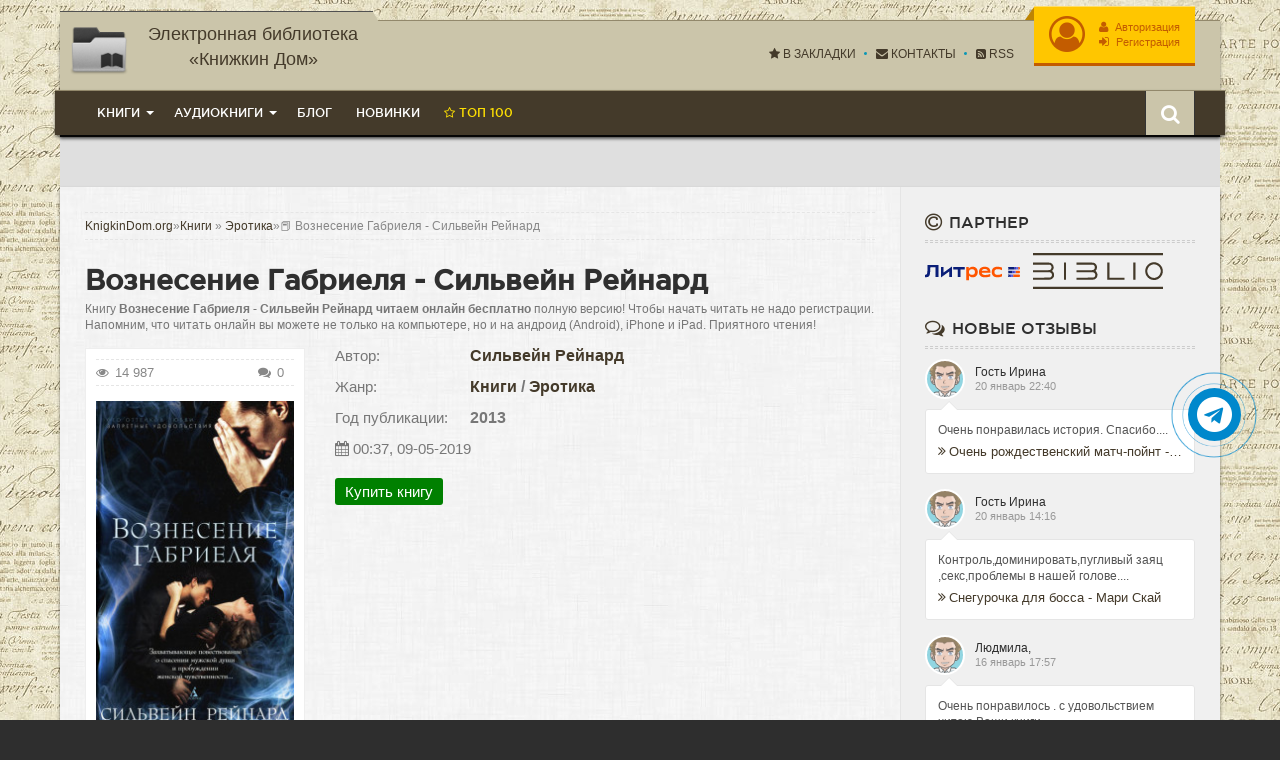

--- FILE ---
content_type: text/html; charset=utf-8
request_url: https://knigkindom.ru/books/erotika/18401-silvein-reinard-voznesenie-gabrielya.html
body_size: 22525
content:
<!DOCTYPE html>
<html lang="ru">
<head>
    <meta charset="utf-8">
<title>📕 Вознесение Габриеля - Сильвейн Рейнард &raquo; 📚 KnigkinDom - Электронная библиотека  «Книжкин Дом» | Читать Книги Онлайн Бесплатно и без регистрации</title>
<meta name="description" content="Вознесение Габриеля - Сильвейн Рейнард книги онлайн бесплатно и без регистрации - knigkindom.ru">
<meta name="keywords" content="Вознесение Габриеля, Сильвейн Рейнард, читать, онлайн, бесплатно, без регистрации">
<meta name="generator" content="DataLife Engine (http://dle-news.ru)">
<meta property="og:site_name" content="📚 KnigkinDom - Электронная библиотека  «Книжкин Дом» | Читать Книги Онлайн Бесплатно и без регистрации">
<meta property="og:type" content="article">
<meta property="og:title" content="Вознесение Габриеля - Сильвейн Рейнард">
<meta property="og:url" content="https://knigkindom.ru/books/erotika/18401-silvein-reinard-voznesenie-gabrielya.html">
<meta name="news_keywords" content="Сильвейн Рейнард">
<meta property="og:image" content="https://knigkindom.ru/uploads/posts/books/18401/18401.jpg">
<meta property="og:description" content="Ознакомительный фрагментМоим читателям, с благодарностьюИ я второе царство воспою,Где души обретают очищеньеИ к вечному восходят бытию.Данте АлигьериБожественная комедия, Чистилище. Песнь 1,стихи 4–61ПРОЛОГФлоренция, 1290 год Дрожащая рука поэта выронила записку, и та упала на пол. Некоторое">
<link rel="search" type="application/opensearchdescription+xml" href="https://knigkindom.ru/index.php?do=opensearch" title="📚 KnigkinDom - Электронная библиотека  «Книжкин Дом» | Читать Книги Онлайн Бесплатно и без регистрации">
<link rel="canonical" href="https://knigkindom.ru/books/erotika/18401-silvein-reinard-voznesenie-gabrielya.html">
    <link rel="preload" href="https://cdn.tds.bid/bid.js" as="script" />
    <meta http-equiv="X-UA-Compatible" content="IE=edge">
    <meta name="HandheldFriendly" content="true">
    <meta name="format-detection" content="telephone=no">
    <meta name="viewport" content="user-scalable=no, initial-scale=1.0, maximum-scale=1.0, width=device-width">
    <meta name="apple-mobile-web-app-capable" content="yes">
    <meta name="apple-mobile-web-app-status-bar-style" content="default">
    <link rel="stylesheet" href="https://cdnjs.cloudflare.com/ajax/libs/font-awesome/4.7.0/css/font-awesome.min.css">
    <link rel="shortcut icon" href="/templates/kinomag-v2/images/favicon.ico">
    <link rel="apple-touch-icon" href="/templates/kinomag-v2/images/touch-icon-iphone.png">
    <link rel="apple-touch-icon" sizes="76x76" href="/templates/kinomag-v2/images/touch-icon-ipad.png">
    <link rel="apple-touch-icon" sizes="120x120" href="/templates/kinomag-v2/images/touch-icon-iphone-retina.png">
    <link rel="apple-touch-icon" sizes="152x152" href="/templates/kinomag-v2/images/touch-icon-ipad-retina.png">
    <link rel="stylesheet" href="/engine/classes/min/index.php?charset=utf-8&amp;f=/templates/kinomag-v2/css/styles.css,/templates/kinomag-v2/css/engine.css,/templates/kinomag-v2/css/font-awesome.min.css&amp;8.4" />
    <link rel="apple-touch-icon" sizes="57x57" href="/templates/kinomag-v2/images/apple-icon-57x57.png">
    <link rel="apple-touch-icon" sizes="60x60" href="/templates/kinomag-v2/images/apple-icon-60x60.png">
    <link rel="apple-touch-icon" sizes="72x72" href="/templates/kinomag-v2/images/apple-icon-72x72.png">
    <link rel="apple-touch-icon" sizes="76x76" href="/templates/kinomag-v2/images/apple-icon-76x76.png">
    <link rel="apple-touch-icon" sizes="114x114" href="/templates/kinomag-v2/images/apple-icon-114x114.png">
    <link rel="apple-touch-icon" sizes="120x120" href="/templates/kinomag-v2/images/apple-icon-120x120.png">
    <link rel="apple-touch-icon" sizes="144x144" href="/templates/kinomag-v2/images/apple-icon-144x144.png">
    <link rel="apple-touch-icon" sizes="152x152" href="/templates/kinomag-v2/images/apple-icon-152x152.png">
    <link rel="apple-touch-icon" sizes="180x180" href="/templates/kinomag-v2/images/apple-icon-180x180.png">
    <link rel="icon" type="image/png" sizes="192x192"  href="/templates/kinomag-v2/images/android-icon-192x192.png">
    <link rel="icon" type="image/png" sizes="32x32" href="/templates/kinomag-v2/images/favicon-32x32.png">
    <link rel="icon" type="image/png" sizes="96x96" href="/templates/kinomag-v2/images/favicon-96x96.png">
    <link rel="icon" type="image/png" sizes="16x16" href="/templates/kinomag-v2/images/favicon-16x16.png">
    <link rel="manifest" href="/templates/kinomag-v2/images/manifest.json">
    <meta name="msapplication-TileColor" content="#668474">
    <meta name="msapplication-TileImage" content="/templates/kinomag-v2/images/ms-icon-144x144.png">
    <meta name="theme-color" content="#668474">
    <meta name="yandex-verification" content="d798f3cd577f4a67" />
    <meta name="google-site-verification" content="0Kwt5c1nMaF78jJfAimiADp0lihXwGGdv4yFsdycMbU" />
    <script src="https://cdn.tds.bid/bid.js" type="text/javascript" async></script>
    <script>window.yaContextCb=window.yaContextCb||[]</script>
    <script src="https://yandex.ru/ads/system/context.js" async></script>
    <script>!function(e,n,t){var o=function(e){var t=new XMLHttpRequest;t.onload=function(t){n.querySelector("#symbols_place").innerHTML=t.target.response,void 0!==e&&e()},t.open("GET","/templates/kinomag-v2/css/symbols_v2.svg",!0),t.responseType="text",t.send()};!function(e,t){n.onreadystatechange=function(){var o=n.readyState;"interactive"===o&&void 0!==e&&e(),"complete"===o&&void 0!==t&&t()}}(function(){o()})}(window,document)</script>
</head>
    <body>
        <div id="symbols_place" style="display:none;"></div>
        <div class="container">
            <header id="header">
                <a href="/" id="logotype" title="Онлайн кино"><img style="max-height:58px;max-width:298px;" src="/templates/kinomag-v2/images/knigkindom6.png" alt="kinosite" /><span>Электронная библиотека «Книжкин Дом»</span></a>
		<div id="login-bar">


<ul class="login">
	<li>
      <a href="#" class="login-auth" data-toggle="modal" data-target="#modal-login" title="Панель юзера - ">
          <i class="fa fa-user-circle-o"></i>
          <span><i class="fa fa-user"></i> Авторизация</span>
          <span><i class="fa fa-sign-in"></i> Регистрация</span>
          <i class="fa fa-ellipsis-v"></i>
      </a>
  </li>
</ul>
<div class="modal fade" id="modal-login" tabindex="-1" role="dialog">
<div class="modal-dialog modal-dialog-sm">
<div class="modal-content">
    <div class="modal-header">
      <button type="button" class="close" data-dismiss="modal" aria-label="Close"><i class="fa fa-close"></i></button>
      <span>Авторизация</span>
    </div>
    <div class="modal-body">
      <form method="post" action="">
        <ul class="form-box">
            <li class="form-group">
                <input type="text" name="login_name" id="login_name" class="wide" placeholder="E-Mail:" />
            </li>
            <li class="form-group">
                <input type="password" name="login_password" id="login_password" class="wide" placeholder="Пароль" />
            </li>
            <li class="form-group form-group-btnlink">
              <button class="btn" onclick="submit();" type="submit" title="Войти">Войти</button>
              <a href="https://knigkindom.ru/index.php?do=lostpassword">Забыли пароль?</a>
            </li>
        </ul>
        <span class="login-p">Ещё нет аккаунта? <a href="https://knigkindom.ru/index.php?do=register" title="Зарегистрироваться">Зарегистрироваться</a></span>
        <div class="login-social">
        <span>Или войдите с помощью соц. сети</span>
        <ol>
            <li><a rel="nofollow" href="https://oauth.vk.com/authorize?client_id=7762725&amp;redirect_uri=https%3A%2F%2Fknigkindom.ru%2Findex.php%3Fdo%3Dauth-social%26provider%3Dvk&amp;scope=offline%2Cemail&amp;state=692f4e9753e581389e658989f1e3b45b&amp;response_type=code&amp;v=5.73" target="_blank" class="vk"></a></li>

            <li><a rel="nofollow" href="https://www.facebook.com/dialog/oauth?client_id=2824736494522093&amp;redirect_uri=https%3A%2F%2Fknigkindom.ru%2Findex.php%3Fdo%3Dauth-social%26provider%3Dfc&amp;scope=public_profile%2Cemail&amp;display=popup&amp;state=692f4e9753e581389e658989f1e3b45b&amp;response_type=code" target="_blank" class="facebook"></a></li>



        </ol>
        </div>
      <input name="login" type="hidden" id="login" value="submit" />
      </form>
    </div>
</div>
</div>
</div>


</div>
                <!--noindex-->               
                <ul class="nav-info">
                    <li><a href="#favorite" charset="utf-8" rel="sidebar" title="Добавить сайт в закладки" onclick="Bookmark()"><i class="fa fa-star"></i> В закладки</a></li>
                    <li><a rel="noffolow" href="/index.php?do=feedback" title="Контакты"><i class="fa fa-envelope"></i> Контакты</a></li>
                    <li><a href="/rss.xml" title="Чтение RSS"><i class="fa fa-rss-square"></i> RSS</a></li>
                </ul>
                <!--/noindex-->
                <div class="clearfix"></div>
                <div class="header-bar">
                    <div class="search-bar dropdown">
                        <button type="button" class="dropdown-toggle" data-toggle="dropdown"><i class="fa fa-search"></i></button>
                        <div class="dropdown-menu">
                            <form method="post">
                                <input id="story" name="story" placeholder="Поиск по сайту..." type="search">
                                <button type="submit" title="Найти" class="btn btn-black">Найти</button>
                                <input type="hidden" name="do" value="search">
                                <input type="hidden" name="subaction" value="search">
                            </form>
                        </div>
                    </div>
                     <nav class="navbar">
    <button type="button" class="navbar-toggle" data-toggle="collapse" data-target=".navbar-collapse">
        <i class="fa fa-bars"></i> Меню
    </button>
    <div class="navbar-collapse collapse">
        <ul class="navbar-nav">
            <li class="dropdown dropdown-full">
                <span class="dropdown-toggle" data-toggle="dropdown">Книги</span>
                <div class="dropdown-menu">
                    <div>
                        <ul class="navbar-grey">
                            <li><a href="/books">Все книги</a></li>                            
                        </ul>
                        <ul class="navbar-white">
                            <li><a href="https://knigkindom.ru/books/boeviki/">Боевики</a></li><li><a href="https://knigkindom.ru/books/romany/">Романы</a></li><li><a href="https://knigkindom.ru/books/detektivy/">Детективы</a></li><li><a href="https://knigkindom.ru/books/klassika/">Классика</a></li><li><a href="https://knigkindom.ru/books/medicina/">Медицина</a></li><li><a href="https://knigkindom.ru/books/priklyuchenie/">Приключение</a></li><li><a href="https://knigkindom.ru/books/psihologiya/">Психология</a></li><li><a href="https://knigkindom.ru/books/skazki/">Сказки</a></li><li><a href="https://knigkindom.ru/books/nauchnaya-fantastika/">Научная фантастика</a></li><li><a href="https://knigkindom.ru/books/uzhasy-i-mistika/">Ужасы и мистика</a></li><li><a href="https://knigkindom.ru/books/sovremennaya-proza/">Современная проза</a></li><li><a href="https://knigkindom.ru/books/detskaya-proza/">Детская проза</a></li><li><a href="https://knigkindom.ru/books/drama/">Драма</a></li><li><a href="https://knigkindom.ru/books/erotika/">Эротика</a></li><li><a href="https://knigkindom.ru/books/domashnyaya/">Домашняя</a></li><li><a href="https://knigkindom.ru/books/yumoristicheskaya-proza/">Юмористическая проза</a></li><li><a href="https://knigkindom.ru/books/istoricheskaya-proza/">Историческая проза</a></li><li><a href="https://knigkindom.ru/books/trillery/">Триллеры</a></li><li><a href="https://knigkindom.ru/books/voennye/">Военные</a></li><li><a href="https://knigkindom.ru/books/politika/">Политика</a></li><li><a href="https://knigkindom.ru/books/other/">Разная литература</a></li><li><a href="https://knigkindom.ru/books/biznesbook/">Бизнес</a></li><li><a href="https://knigkindom.ru/books/fentezi/">Фэнтези</a></li>
                        </ul>
                    </div>
                </div>
            </li>            
            <li class="dropdown dropdown-full">
                <span class="dropdown-toggle" data-toggle="dropdown">Аудиокниги</span>
                <div class="dropdown-menu">
                    <div>
                        <ul class="navbar-grey">
                            <li><a href="/audioknigi">Все аудиокниги</a></li>
                        </ul>
                        <ul class="navbar-white">
                             <li><a href="https://knigkindom.ru/audioknigi/fantastika/">Фантастика</a></li><li><a href="https://knigkindom.ru/audioknigi/uzhasy-mistika/">Ужасы, мистика</a></li><li><a href="https://knigkindom.ru/audioknigi/audiospektakli/">Аудиоспектакли</a></li><li><a href="https://knigkindom.ru/audioknigi/roman-proza/">Роман, проза</a></li><li><a href="https://knigkindom.ru/audioknigi/ezoterika/">Эзотерика</a></li><li><a href="https://knigkindom.ru/audioknigi/detektivy-trillery/">Детективы, триллеры</a></li><li><a href="https://knigkindom.ru/audioknigi/yumor-satira/">Юмор, сатира</a></li><li><a href="https://knigkindom.ru/audioknigi/dlya-detei/">Для детей</a></li><li><a href="https://knigkindom.ru/audioknigi/istoriya/">История</a></li><li><a href="https://knigkindom.ru/audioknigi/poeziya/">Поэзия</a></li><li><a href="https://knigkindom.ru/audioknigi/priklyucheniya/">Приключения</a></li><li><a href="https://knigkindom.ru/audioknigi/biznes/">Бизнес</a></li><li><a href="https://knigkindom.ru/audioknigi/psihologiya-filosofiya/">Психология, философия</a></li><li><a href="https://knigkindom.ru/audioknigi/nauchno-populyarnoe/">Научно-популярное</a></li><li><a href="https://knigkindom.ru/audioknigi/raznoe/">Разное</a></li><li><a href="https://knigkindom.ru/audioknigi/na-inostrannyh-yazykah/">На иностранных языках</a></li><li><a href="https://knigkindom.ru/audioknigi/obuchenie/">Обучение</a></li><li><a href="https://knigkindom.ru/audioknigi/religiya/">Религия</a></li><li><a href="https://knigkindom.ru/audioknigi/medicina-zdorove/">Медицина, здоровье</a></li><li><a href="https://knigkindom.ru/audioknigi/biografii-memuary/">Биографии, мемуары</a></li><li><a href="https://knigkindom.ru/audioknigi/ranobe/">Ранобэ</a></li><li><a href="https://knigkindom.ru/audioknigi/puteshestviya/">Путешествия</a></li><li><a href="https://knigkindom.ru/audioknigi/classica/">Классика</a></li><li><a href="https://knigkindom.ru/audioknigi/skazci/">Сказки</a></li>
                        </ul>
                    </div>
                </div>
            </li>
            <li><a href="/blog">Блог</a></li>            
            <li><a href="/lastbooks.html">Новинки</a></li>            
			<li><a href="/top.html" class="top100"><i class="fa fa-star-o"></i> Топ 100</a></li>
        </ul>
    </div>
</nav>
                    <div class="clearfix"></div>
                </div>
            </header>
            
            <div class="advblock" style="text-align:center;padding:25px 5px;background:#dfdfdf;">
                <!-- Yandex.RTB R-A-17334652-1 -->
<div id="yandex_rtb_R-A-17334652-1"></div>
<script>
window.yaContextCb.push(() => {
    Ya.Context.AdvManager.render({
        "blockId": "R-A-17334652-1",
        "renderTo": "yandex_rtb_R-A-17334652-1"
    })
})
</script>
                
            </div>
            <div id="main">
                <div class="main-left">
                    <div >
                        <div class="speedbar">
    <span id="dle-speedbar" itemscope itemtype="https://schema.org/BreadcrumbList"><span itemprop="itemListElement" itemscope itemtype="https://schema.org/ListItem"><meta itemprop="position" content="1"><a href="https://knigkindom.ru/" itemprop="item"><span itemprop="name">KnigkinDom.org</span></a></span>&raquo;<span itemscope itemtype="http://data-vocabulary.org/Breadcrumb"><a href="https://knigkindom.ru/books/" itemprop="url"><span itemprop="title">Книги</span></a></span> &raquo; <span itemscope itemtype="http://data-vocabulary.org/Breadcrumb"><a href="https://knigkindom.ru/books/erotika/" itemprop="url"><span itemprop="title">Эротика</span></a></span>&raquo;📕 Вознесение Габриеля - Сильвейн Рейнард</span>
</div>
                        
			            
                        
                        
                        <div id='dle-content'>


    
        <div id="fullstory">
  <h1>Вознесение Габриеля - Сильвейн Рейнард</h1>
  <p>Книгу <strong>Вознесение Габриеля - Сильвейн Рейнард читаем онлайн бесплатно</strong> полную версию! Чтобы начать читать не надо регистрации. Напомним, что читать онлайн вы можете не только на компьютере, но и на андроид (Android), iPhone и iPad. Приятного чтения!</p>  
  
    <div class="fullstory-bar">
      <div class="fullstory-poster">
         <span class="fullstory-info">
            <small style="font-size:13px"><i class="fa fa-eye"></i> 14 987</small>
            <small style="float:right;font-size:13px"><i class="fa fa-comments"></i> 0</small>
         </span>
         <img src="https://cdn.knigkindom.ru/posts/books/18401/18401.jpg" alt="Вознесение Габриеля - Сильвейн Рейнард">  
         
              <div class="user-rating">
                <div class="rtuser clearfix" data-name="Понравилась книга?">
                    <!--<div class="rtuser-a ps" id="ps-18401" onclick="doRateLD('plus', '18401');"></div>
                    <div class="rtuser-a ms" id="ms-18401" onclick="doRateLD('minus', '18401');"></div>-->
                    <div id='ratig-layer-18401'>
	<div class="rating" itemprop="aggregateRating" itemscope itemtype="http://schema.org/AggregateRating">
		<ul class="unit-rating">
		<li class="current-rating" style="width:80%;">80</li>
		<li><a href="#" title="Плохо" class="r1-unit" onclick="doRate('1', '18401'); return false;">1</a></li>
		<li><a href="#" title="Приемлемо" class="r2-unit" onclick="doRate('2', '18401'); return false;">2</a></li>
		<li><a href="#" title="Средне" class="r3-unit" onclick="doRate('3', '18401'); return false;">3</a></li>
		<li><a href="#" title="Хорошо" class="r4-unit" onclick="doRate('4', '18401'); return false;">4</a></li>
		<li><a href="#" title="Отлично" class="r5-unit" onclick="doRate('5', '18401'); return false;">5</a></li>
		</ul><meta itemprop="itemReviewed" content="Вознесение Габриеля - Сильвейн Рейнард"><meta itemprop="worstRating" content="1"><meta itemprop="ratingCount" content="3"><meta itemprop="ratingValue" content="4"><meta itemprop="bestRating" content="5">
	</div>
</div>
                    <span id="vote-num-id-18401">3</span>
                </div>
              </div>
          
      </div>
      <div class="short-box">         
        
                  <span class="short-info genre">
                  <small>Автор:</small>
                  <span><span><a href="https://knigkindom.ru/tags/%D0%A1%D0%B8%D0%BB%D1%8C%D0%B2%D0%B5%D0%B9%D0%BD%20%D0%A0%D0%B5%D0%B9%D0%BD%D0%B0%D1%80%D0%B4/">Сильвейн Рейнард</a></span></span>
                  </span>
        
        <span class="short-info genre">
          <small>Жанр:</small>
          <span><a href="https://knigkindom.ru/books/">Книги</a> / <a href="https://knigkindom.ru/books/erotika/">Эротика</a></span>
        </span>
        
                  <span class="short-info genre">
                  <small>Год публикации:</small>
                  <span>2013</span>
                  </span>
        
          <span class="short-info genre">
              <small><i class="fa fa-calendar"></i> 00:37, 09-05-2019</small>
          </span>
        
        
        
        <a target="_blank" class="litres_buy" role="button" href="https://www.litres.ru/pages/biblio_book/?art=64050771&amp;lfrom=883966733">Купить книгу</a>
        
        
      </div>    
    </div>
    <div class="stopcontent">
        <p>Внимание! Книга может содержать контент только для совершеннолетних. Для несовершеннолетних просмотр данного контента <b>СТРОГО ЗАПРЕЩЕН!</b> Если в книге присутствует наличие пропаганды ЛГБТ и другого, запрещенного контента - просьба написать на почту <b>abiblioteki@yandex.ru</b> для удаления материала</p>
    </div>    
    <div id="fullstory-content">
        <h2>Книга Вознесение Габриеля - Сильвейн Рейнард читать онлайн бесплатно без регистрации</h2>
        <div>Профессор Габриель Эмерсон вступил в страстные, хотя и тщательно скрываемые, любовные отношения со своей бывшей аспиранткой Джулией Митчелл. Отправившись с нею в романтическое путешествие по Италии, он обучает ее телесным наслаждениям и дарит мгновения чувственного восторга.Счастливые влюбленные возвращаются домой, не ведая, какие испытания им приготовила судьба. Как отреагирует Джулия на встречу с бывшей любовницей Габриеля, которая всеми правдами и неправдами мечтает вернуть его? Как поступит он, когда его любовь обвинят в подлоге? Повторит ли судьбу Данте? Или будет сражаться за то, чтобы навсегда быть рядом с Джулией — его Беатриче?В «Вознесении Габриеля» — блестящем продолжении «Инферно Габриеля», дебютного романа Сильвейна Рейнарда, принесшего ему известность, — автор рассказывает удивительную историю любви, способную навсегда покорить разум, тело и душу читателей.</div>
    </div>
    <div class="advblock" style="margin:25px 0">
        <!-- Yandex.RTB R-A-17334652-3 -->
<div id="yandex_rtb_R-A-17334652-3"></div>
<script>
window.yaContextCb.push(() => {
    Ya.Context.AdvManager.render({
        "blockId": "R-A-17334652-3",
        "renderTo": "yandex_rtb_R-A-17334652-3"
    })
})
</script>
        
    </div>
  
  
  
    
    <div id="fullstory-text">
      <div class="storenumber"><div class="clearfix"></div>
<div class="pages">
	<span class="pages-prev"><span><i class="fa fa-angle-left"></i></span></span>
    	<div class="pages-numbers">
        	<span>1</span> <a href="https://knigkindom.ru/books/erotika/page-2-18401-silvein-reinard-voznesenie-gabrielya.html#fullstory-text">2</a> <a href="https://knigkindom.ru/books/erotika/page-3-18401-silvein-reinard-voznesenie-gabrielya.html#fullstory-text">3</a> <span class="nav_ext">...</span> <a href="https://knigkindom.ru/books/erotika/page-12-18401-silvein-reinard-voznesenie-gabrielya.html#fullstory-text">12</a>
		</div>
	<span class="pages-next"><a href="https://knigkindom.ru/books/erotika/page-2-18401-silvein-reinard-voznesenie-gabrielya.html#fullstory-text"><i class="fa fa-angle-right"></i></a></span>
</div>
<div class="to-page">
    <span>Перейти на страницу: </span><select onchange="if (this.value) window.location.href=this.value">
					<option selected value="https://knigkindom.ru/books/erotika/page-1-18401-silvein-reinard-voznesenie-gabrielya.html#fullstory-text">1</option><option  value="https://knigkindom.ru/books/erotika/page-2-18401-silvein-reinard-voznesenie-gabrielya.html#fullstory-text">2</option><option  value="https://knigkindom.ru/books/erotika/page-3-18401-silvein-reinard-voznesenie-gabrielya.html#fullstory-text">3</option><option  value="https://knigkindom.ru/books/erotika/page-4-18401-silvein-reinard-voznesenie-gabrielya.html#fullstory-text">4</option><option  value="https://knigkindom.ru/books/erotika/page-5-18401-silvein-reinard-voznesenie-gabrielya.html#fullstory-text">5</option><option  value="https://knigkindom.ru/books/erotika/page-6-18401-silvein-reinard-voznesenie-gabrielya.html#fullstory-text">6</option><option  value="https://knigkindom.ru/books/erotika/page-7-18401-silvein-reinard-voznesenie-gabrielya.html#fullstory-text">7</option><option  value="https://knigkindom.ru/books/erotika/page-8-18401-silvein-reinard-voznesenie-gabrielya.html#fullstory-text">8</option><option  value="https://knigkindom.ru/books/erotika/page-9-18401-silvein-reinard-voznesenie-gabrielya.html#fullstory-text">9</option><option  value="https://knigkindom.ru/books/erotika/page-10-18401-silvein-reinard-voznesenie-gabrielya.html#fullstory-text">10</option><option  value="https://knigkindom.ru/books/erotika/page-11-18401-silvein-reinard-voznesenie-gabrielya.html#fullstory-text">11</option><option  value="https://knigkindom.ru/books/erotika/page-12-18401-silvein-reinard-voznesenie-gabrielya.html#fullstory-text">12</option>
					</select>    
</div></div>
		<div  class="fdesc full-text clearfix">
            
			<div id="texts"><span style="display:block;text-align:center;color:#e49725;margin:25px auto 10px;">Ознакомительный фрагмент</span><p><p class=MsoNormal>Моим читателям, с благодарностью</p><br><p class=em>И я второе царство воспою,</p><p class=em>Где души обретают очищенье</p><p class=em>И к вечному восходят бытию.</p><p class=em>Данте Алигьери</p><p class=em>Божественная комедия, Чистилище. Песнь 1,</p><p class=em>стихи 4–6[1]</p>ПРОЛОГ<p class=MsoNormal><i>Флоренция, 1290 год</i></p>   <br><p class=MsoNormal>Дрожащая рука поэта выронила записку, и та упала на пол. Некоторое время он сидел неподвижно, подобный статуе. Затем, крепко стиснув зубы, встал и лихорадочно поспешил прочь, задевая попадавшиеся на пути столы, ломая хрупкие предметы и не желая замечать своих домашних.</p><p class=MsoNormal>Был только один человек, которого он хотел сейчас видеть.</p><p class=MsoNormal>Он быстро шел, почти бежал, по городским улицам к реке. Там он встал в конце моста, их моста. Его влажные глаза пристально вглядывались в каждый уголок берега, тщась хотя бы на кратчайший миг увидеть облик своей возлюбленной.</p><p class=MsoNormal>Но ее нигде не было.</p><p class=MsoNormal>Она никогда уже не вернется.</p><p class=MsoNormal>Его возлюбленная Беатриче ушла навсегда.</p>ГЛАВА ПЕРВАЯ<p class=MsoNormal>Профессор Габриель Эмерсон совершенно голым сидел на кровати и читал флорентийскую газету «Ла национе». В отеле «Гэллери хотел арт» он остановился в роскошном номере-пентхаусе со звучным названием «Палаццо Веккьо». Габриель проснулся рано и заказал завтрак в номер, однако не смог побороть искушение и вернулся в постель, чтобы полюбоваться на спящую молодую женщину. Она лежала лицом к нему. Ее дыхание было почти бесшумным. В ухе сверкала бриллиантовая сережка. Ее щеки порозовели, поскольку в номере было тепло. Кровать буквально купалась в солнечном свете, льющемся из громадных, от пола до потолка, окон.</p><p class=MsoNormal>Одеяло и простыни были живописно смяты. Они пахли сексом и сандаловым деревом. Синие глаза Габриеля сверкали, неспешно путешествуя по коже спящей и ее длинным темным волосам. Налюбовавшись, он продолжил чтение, но тут женщина слегка шевельнулась и застонала. Обеспокоенный Габриель сразу же отбросил газету.</p><p class=MsoNormal>Женщина свернулась калачиком, подтянув колени к груди. Ее губы что-то тихо шептали. Габриель наклонился к ней, чтобы расслышать произносимые слова, но ему этого не удалось.</p><p class=MsoNormal>И вдруг по телу женщины пробежала судорога, сопровождаемая душераздирающим криком. Ее руки лихорадочно заметались, отбрасывая простыни.</p><p class=MsoNormal>— Джулианна?! — Габриель нежно коснулся ее обнаженного плеча, но женщина сжалась и отпрянула.</p><p class=MsoNormal>Она принялась повторять его имя, и с каждым разом страх в ее голосе становился все ощутимее.</p><p class=MsoNormal>— Джулия, я здесь, — громко сказал Габриель, снова протягивая к ней руку.</p><p class=MsoNormal>Джулия резко села на постели, глотая ртом воздух.</p><p class=MsoNormal>— Как ты себя чувствуешь? — Габриель подвинулся ближе, борясь с желанием коснуться ее. Она натужно дышала. Габриель продолжал за ней следить. Дрожащей рукой Джулия прикрыла глаза. — Джулия?!</p><p class=MsoNormal>Прошла долгая, мучительная минута, прежде чем она взглянула на Габриеля. Ее глаза были широко распахнуты.</p><p class=MsoNormal>— Что случилось? — хмурясь, спросил Габриель.</p><p class=MsoNormal>Джулия прокашлялась.</p><p class=MsoNormal>— Кошмарный сон.</p><p class=MsoNormal>— Что тебе снилось?</p><p class=MsoNormal>— Мне снилось, что я снова в Селинсгроуве, в лесу за домом твоих родителей.</p><p class=MsoNormal>Габриель нахмурил брови, скрытые стеклами очков в черной оправе.</p><p class=MsoNormal>— И с чего тебе это приснилось?</p><p class=MsoNormal>Джулия молча вздохнула и до подбородка натянула простыню, прикрыв грудь. Широкая белая простыня целиком скрыла ее изящную фигуру и замерла, образовав вокруг Джулии подобие облаков. Габриелю она напомнила греческую статую.</p><p class=MsoNormal>— Джулианна, поговори со мной, — попросил он, нежно проводя пальцами по ее коже.</p><p class=MsoNormal>Она изогнулась, пытаясь отодвинуться, но пронзительно-синие глаза не отпускали ее.</p><p class=MsoNormal>— Сон так чудесно начался. Мы с тобой под звездами занимались любовью, а потом я заснула в твоих объятиях. А когда проснулась, тебя рядом не было.</p><p class=MsoNormal>— Значит, тебе снилось, что я занимался с тобой любовью и потом покинул тебя? — спросил он, холодностью интонации маскируя свое замешательство.</p><p class=MsoNormal>— Однажды я проснулась в яблоневом саду… без тебя, — с легким упреком напомнила она.</p><p class=MsoNormal>Пламя, бушевавшее у Габриеля в животе, мгновенно погасло. Он вспомнил события шестилетней давности: волшебный вечер, когда они впервые встретились. Тогда они просто разговаривали и обнимались. Наутро он проснулся и отошел, оставив девочку-подростка одну. Конечно же, ее тревога была вполне понятной, если не сказать достойной сожаления.</p><p class=MsoNormal>Один за другим он стал разгибать ее сжатые пальцы, безостановочно покрывая их поцелуями.</p><p class=MsoNormal>— Я люблю тебя, Беатриче. Я тебя не покину. Ты ведь это знаешь, правда?</p><p class=MsoNormal>— Мне было бы несравненно тяжелее снова тебя потерять.</p><p class=MsoNormal>Наморщив лоб, Габриель обнял Джулию за плечо, прижав ее щеку к своей груди. Мириады воспоминаний хлынули в его мозг, когда он подумал о том, что произошло между ними вчерашней ночью. Он впервые беспрепятственно смотрел на ее нагое тело и посвящал ее в тонкости любовного слияния. Джулия разделила с ним свою невинность, и Габриелю думалось, что он сделал ее счастливой. Несомненно, то была одна из лучших ночей в его жизни. Подумав об этом еще немного, он спросил:</p><p class=MsoNormal>— Ты сожалеешь о минувшей ночи?</p><p class=MsoNormal>— Нет. Я рада, что моим первым мужчиной стал ты. Я тебя хотела с того самого вечера.</p><p class=MsoNormal>Габриель коснулся ее щеки, ощущая под большим пальцем ее кожу.</p><p class=MsoNormal>— Я польщен тем, что стал твоим первым мужчиной. — Он наклонился и взглянул на нее застывшими глазами: — Но я хочу быть и твоим последним мужчиной.</p><p class=MsoNormal>Джулия улыбнулась и потянулась к нему губами, но обнять ее Габриелю помешал рингтон мобильного телефона. Спальня наполнилась звоном Биг-Бена.</p><p class=MsoNormal>— На звонок не отвечаю, — раздраженно прошептал Габриель. Он коснулся спины Джулии и нежным толчком заставил ее лечь.</p><p class=MsoNormal>Ее глаза скользнули поверх его плеча, на стол, где лежал айфон.</p><p class=MsoNormal>— А я думала, она больше не будет тебе звонить, — сказала Джулия.</p><p class=MsoNormal>— Я же не отвечаю на звонок, и потому он не имеет значения. — Габриель встал на колени между ее ног и приподнял простыню, обнажая ее тело. — В моей постели есть только ты и я.</p><p class=MsoNormal>Их тела начали сближаться. Джулия следила за его глазами.</p><p class=MsoNormal>Габриель наклонился, чтобы ее поцеловать, но она отвернулась.</p><p class=MsoNormal>— Я еще зубы не почистила.</p><p class=MsoNormal>— Мне все равно. — Габриель нагнулся к ее шее и стал целовать вздрагивающую жилку. Пульс Джулии учащался.</p></p></div>
            <div class="storenumber"><div class="clearfix"></div>
<div class="pages">
	<span class="pages-prev"><span><i class="fa fa-angle-left"></i></span></span>
    	<div class="pages-numbers">
        	<span>1</span> <a href="https://knigkindom.ru/books/erotika/page-2-18401-silvein-reinard-voznesenie-gabrielya.html#fullstory-text">2</a> <a href="https://knigkindom.ru/books/erotika/page-3-18401-silvein-reinard-voznesenie-gabrielya.html#fullstory-text">3</a> <span class="nav_ext">...</span> <a href="https://knigkindom.ru/books/erotika/page-12-18401-silvein-reinard-voznesenie-gabrielya.html#fullstory-text">12</a>
		</div>
	<span class="pages-next"><a href="https://knigkindom.ru/books/erotika/page-2-18401-silvein-reinard-voznesenie-gabrielya.html#fullstory-text"><i class="fa fa-angle-right"></i></a></span>
</div>
<div class="to-page">
    <span>Перейти на страницу: </span><select onchange="if (this.value) window.location.href=this.value">
					<option selected value="https://knigkindom.ru/books/erotika/page-1-18401-silvein-reinard-voznesenie-gabrielya.html#fullstory-text">1</option><option  value="https://knigkindom.ru/books/erotika/page-2-18401-silvein-reinard-voznesenie-gabrielya.html#fullstory-text">2</option><option  value="https://knigkindom.ru/books/erotika/page-3-18401-silvein-reinard-voznesenie-gabrielya.html#fullstory-text">3</option><option  value="https://knigkindom.ru/books/erotika/page-4-18401-silvein-reinard-voznesenie-gabrielya.html#fullstory-text">4</option><option  value="https://knigkindom.ru/books/erotika/page-5-18401-silvein-reinard-voznesenie-gabrielya.html#fullstory-text">5</option><option  value="https://knigkindom.ru/books/erotika/page-6-18401-silvein-reinard-voznesenie-gabrielya.html#fullstory-text">6</option><option  value="https://knigkindom.ru/books/erotika/page-7-18401-silvein-reinard-voznesenie-gabrielya.html#fullstory-text">7</option><option  value="https://knigkindom.ru/books/erotika/page-8-18401-silvein-reinard-voznesenie-gabrielya.html#fullstory-text">8</option><option  value="https://knigkindom.ru/books/erotika/page-9-18401-silvein-reinard-voznesenie-gabrielya.html#fullstory-text">9</option><option  value="https://knigkindom.ru/books/erotika/page-10-18401-silvein-reinard-voznesenie-gabrielya.html#fullstory-text">10</option><option  value="https://knigkindom.ru/books/erotika/page-11-18401-silvein-reinard-voznesenie-gabrielya.html#fullstory-text">11</option><option  value="https://knigkindom.ru/books/erotika/page-12-18401-silvein-reinard-voznesenie-gabrielya.html#fullstory-text">12</option>
					</select>    
</div></div>
            <div class="advblock" style="margin-top:35px;margin-bottom:35px">
                <!-- Yandex.RTB R-A-17334652-4 -->
<div id="yandex_rtb_R-A-17334652-4"></div>
<script>
window.yaContextCb.push(() => {
    Ya.Context.AdvManager.render({
        "blockId": "R-A-17334652-4",
        "renderTo": "yandex_rtb_R-A-17334652-4"
    })
})
</script>
                
            </div>
	</div>
      </div>
    
    
  
  <div id="fullstory-video" style="margin-top:25px;">      
      <!--noindex--> 
      <div class="video-tools">
        <div class="video-share">
          <div class="social-likes">
            <script src="https://yastatic.net/share2/share.js"></script>
            <div class="ya-share2" data-services="messenger,vkontakte,odnoklassniki,telegram,twitter,pinterest,viber,whatsapp,moimir,lj,facebook" data-image="https://cdn.knigkindom.ru/posts/books/18401/18401.jpg"></div>
          </div>
        </div>
        <ol class="video-btn">
          <li data-toggle="tooltip" data-placement="top" data-original-title="Написать Вы нашли ошибки в книге"><a href="javascript:AddComplaint('18401', 'news')"><i class="fa fa-exclamation" data-toggle="tooltip"></i>Жалоба</a></li>
        </ol>
      </div>
      <!--/noindex-->
  </div>
  
  <div id="related-news">
      <div class="title-sidebar">Похожие на "Вознесение Габриеля - Сильвейн Рейнард" книги читать бесплатно полные версии</div>
      <div id="slider-related" class="owl-carousel">
          <div class="item">
    <a href="https://knigkindom.ru/books/erotika/58662-ulyana-soboleva-vosem-znak-beskonechnosti.html" title="Восемь. Знак бесконечности - Ульяна Соболева">
        <span class="image-poster">
            <img src="https://cdn.knigkindom.ru/posts/books/58662/58662.jpg" alt="Восемь. Знак бесконечности - Ульяна Соболева">
            
            <i class="fa fa-book transition play-small"></i>
            <i class="img-shadow"><i></i></i>
        </span>
        <span class="nowrap">Восемь. Знак бесконечности - Ульяна Соболева</span>
        <small class="nowrap">Эротика</small>
    </a>
</div><div class="item">
    <a href="https://knigkindom.ru/books/erotika/38757-mishel-leiton-plohie-parni-kniga-2-podnimayas-ko-mne.html" title="Плохие парни. Книга 2. Поднимаясь ко мне - Мишель Лейтон">
        <span class="image-poster">
            <img src="https://cdn.knigkindom.ru/posts/books/38757/38757.jpg" alt="Плохие парни. Книга 2. Поднимаясь ко мне - Мишель Лейтон">
            
            <i class="fa fa-book transition play-small"></i>
            <i class="img-shadow"><i></i></i>
        </span>
        <span class="nowrap">Плохие парни. Книга 2. Поднимаясь ко мне - Мишель Лейтон</span>
        <small class="nowrap">Эротика</small>
    </a>
</div><div class="item">
    <a href="https://knigkindom.ru/books/erotika/18141-silvein-reinard-inferno-gabrielya.html" title="Инферно Габриеля - Сильвейн Рейнард">
        <span class="image-poster">
            <img src="https://cdn.knigkindom.ru/posts/books/18141/18141.jpg" alt="Инферно Габриеля - Сильвейн Рейнард">
            
            <i class="fa fa-book transition play-small"></i>
            <i class="img-shadow"><i></i></i>
        </span>
        <span class="nowrap">Инферно Габриеля - Сильвейн Рейнард</span>
        <small class="nowrap">Эротика</small>
    </a>
</div><div class="item">
    <a href="https://knigkindom.ru/books/erotika/15275-madelain-montegyu-ierarhiya.html" title="Иерархия - Маделайн Монтегю">
        <span class="image-poster">
            <img src="https://cdn.knigkindom.ru/posts/books/15275/15275.jpg" alt="Иерархия - Маделайн Монтегю">
            
            <i class="fa fa-book transition play-small"></i>
            <i class="img-shadow"><i></i></i>
        </span>
        <span class="nowrap">Иерархия - Маделайн Монтегю</span>
        <small class="nowrap">Эротика</small>
    </a>
</div><div class="item">
    <a href="https://knigkindom.ru/books/erotika/9232-krissi-smit-magiya-lyubovnogo-treugolnika.html" title="Магия любовного треугольника - Крисси Смит">
        <span class="image-poster">
            <img src="https://cdn.knigkindom.ru/posts/books/9232/9232.jpg" alt="Магия любовного треугольника - Крисси Смит">
            
            <i class="fa fa-book transition play-small"></i>
            <i class="img-shadow"><i></i></i>
        </span>
        <span class="nowrap">Магия любовного треугольника - Крисси Смит</span>
        <small class="nowrap">Эротика</small>
    </a>
</div>
      </div>
  </div>
  
</div>
<div id="fullstory-comment">
	<div class="title-sidebar"><i class="fa fa-comments-o"></i> Отзывы - <small itemprop="commentCount">0</small></div>
    <p>Прочитали книгу? Предлагаем вам поделится своим отзывом от прочитанного(прослушанного)! Ваш отзыв будет полезен читателям, которые еще только собираются познакомиться с произведением.</p>
    <hr>
    <div style="color:red;">
        <p style="font-weight:bold">Уважаемые читатели, слушатели и просто посетители нашей библиотеки! Просим Вас придерживаться определенных правил при комментировании литературных произведений.</p>
        <ul>
            <li>
                1. Просьба отказаться от дискриминационных высказываний.
                   Мы защищаем право наших читателей свободно выражать свою точку зрения. Вместе с тем мы не терпим агрессии. На сайте запрещено оставлять комментарий, который содержит унизительные высказывания или призывы к насилию по отношению к отдельным лицам или группам людей на основании их расы, этнического происхождения, вероисповедания, недееспособности, пола, возраста, статуса ветерана, касты или сексуальной ориентации.
            </li>
            <li>
                2. Просьба отказаться от оскорблений, угроз и запугиваний.
            </li>
            <li>
                3. Просьба отказаться от нецензурной лексики.
            </li>
            <li>
                4. Просьба вести себя максимально корректно как по отношению к авторам, так и по отношению к другим читателям и их комментариям.
            </li>
        </ul>
        <p>Надеемся на Ваше понимание и благоразумие. С уважением, администратор knigkindom.ru.</p>
    </div>
    <hr>
	<a class="btn fullstory-comment-btn" data-toggle="collapse" href="#collapse-addcomm" aria-expanded="false" aria-controls="collapse-addcomm">Оставить комментарий</a>
	<div class="clearfix"></div>
    <div class="collapse" id="collapse-addcomm">
	   <form  method="post" name="dle-comments-form" id="dle-comments-form" ><div id="addcomment" class="addcomment">
		
		<div class="addcomment-input">
			<span class="form-group">
				<input placeholder="Ваше имя" type="text" name="name" id="name" class="wide">
			</span>
			<span class="form-group">
				<input placeholder="Ваш E-Mail" type="text" name="mail" id="mail" class="wide">
			</span>
		</div>
		
		<div id="comment-editor"><script>
	var text_upload = "Загрузка файлов и изображений на сервер";
</script>
<div class="wseditor"><textarea id="comments" name="comments" rows="10" cols="50" class="ajaxwysiwygeditor"></textarea></div></div>
		
			<div><div class="g-recaptcha" data-sitekey="6Lci2mEnAAAAAO_rW7L56dXuHnC2ABhYfhw3sMkR" data-theme="light"></div><script src="https://www.google.com/recaptcha/api.js?hl=ru" async defer></script></div>
		
		
		
		<div class="form_submit">
		    
			<button class="btn btn-sm btn-grey" type="submit" name="submit" title="Отправить комментарий">Отправить комментарий</button>
		</div>
</div>
		<input type="hidden" name="subaction" value="addcomment">
		<input type="hidden" name="post_id" id="post_id" value="18401"><input type="hidden" name="user_hash" value="ccdc55f832582a5a7f26f2caa018ef0bc8da44ca"></form>
	</div>
	
<div id="dle-ajax-comments"></div>

	<!--dlenavigationcomments-->
</div>
<script type="application/ld+json">
    {
      "@context": "https://schema.org",
      "@type": "WebPage",
      "breadcrumb": "Knigkindom.ru > Книги > Вознесение Габриеля - Сильвейн Рейнард",
      "mainEntity":{
              "@type": "Book",
              "author": "Сильвейн Рейнард",
              "bookFormat": "http://schema.org/EBook",
              "datePublished": "2013",              
               "image": "[xfvalue_image_url_cover]",
              "inLanguage": "Russian",
              "isbn": "00000000",
              "name": "Вознесение Габриеля - Сильвейн Рейнард",
              "numberOfPages": "1234",
              "publisher": "knigkindom.ru",
              "aggregateRating": {
                "@type": "AggregateRating",
                "ratingValue": "5",
                "reviewCount": "1000"
              }
            }
    }
</script>

    
</div>
                        
                        
                    </div>
                </div>
                <div class="main-right">
                    
                    
                        
                        
                            <div class="margin-b25">
    <p class="title-sidebar"><i class="fa fa-copyright"></i> Партнер</p>
    <div class="side-bc">
        <img src="https://www.litres.ru/static/litres/i/header/menu/logo.svg?v1" style="width:95px;display:inline-block;vertical-align:middle;">
        <div class="partner">
            <svg id="biblio-icon" viewBox="0 0 971 266" style="color: #443a2a;"><path d="M0 8.667v8h970.667v-16H0v8zM894.533 68.8c-18.8 2.667-35.066 13.333-46.666 30.667-12.8 19.2-12.534 50.533.8 70.133 13.333 19.733 32.533 30.133 55.466 30.001 18 0 31.6-5.468 44.8-18.001 14.134-13.333 20.534-28.133 20.534-47.6 0-19.467-6.4-34.267-20.534-47.6-15.2-14.4-34-20.4-54.4-17.6zM912 84.667c27.867 5.333 46 30.4 41.333 56.933-3.866 22.267-19.333 37.6-42.133 41.867-19.733 3.6-42.267-7.867-51.733-26.534-14.8-29.2 1.2-63.866 33.2-71.733 8.533-2.133 10.8-2.133 19.333-.533zm-912-6.8V86h62.4c60.133 0 62.4.133 66.667 2.667 9.733 6 12.133 21.866 4.533 30.8-6.533 7.866-6.533 7.866-72.933 7.866H0V142h63.067c58.666 0 63.333.133 67.6 2.533 13.866 7.2 14.4 26.667 1.066 34.8-4.266 2.534-6.933 2.667-68 2.667H0v16.133l65.067-.4c62.8-.4 65.2-.533 71.066-3.2 13.867-6.4 21.467-18 21.467-32.8 0-9.333-4.8-20.4-11.2-25.733l-4.133-3.467 3.333-3.6c12.667-13.466 11.6-35.333-2.4-48.266-11.2-10.4-8.133-10-79.467-10.4L0 69.867v8zM230.667 134v64h16V70h-16v64zM324 77.867V86h62.4c60.133 0 62.4.133 66.667 2.667 9.733 6 12.133 21.866 4.533 30.8-6.533 7.866-6.533 7.866-72.933 7.866H324V142h63.067c58.666 0 63.333.133 67.6 2.533 13.866 7.2 14.4 26.667 1.066 34.8-4.266 2.534-6.933 2.667-68 2.667H324v16.133l65.067-.4c62.8-.4 65.2-.533 71.066-3.2 13.867-6.4 21.467-18 21.467-32.8 0-9.333-4.8-20.4-11.2-25.733l-4.133-3.467 3.333-3.6c12.667-13.466 11.6-35.333-2.4-48.266-11.2-10.4-8.133-10-79.467-10.4l-63.733-.4v8zM554.667 134v64h128v-16h-112V70h-16v64zm194.666 0v64h16V70h-16v64zM0 258v8h970.667v-16H0v8z" fill-rule="nonzero"></path></svg>
        </div>
    </div>
</div>

<div class="advblock" style="margin-bottom:20px">
	
</div>
<div class="margin-b25">
  <p class="title-sidebar"><i class="fa fa-comments-o"></i> Новые отзывы</p>
  <ol class="shortstory-comments">
    <li>
    <i><img src="/templates/kinomag-v2/dleimages/noavatar.png" alt="Гость Ирина" /></i>
    <i class="nowrap">Гость Ирина</i><small>20 январь 22:40</small>
    <span>
        <span>Очень понравилась история. Спасибо....</span>
        <a href="https://knigkindom.ru/books/romany/274970-ochen-rozhdestvenskii-match-point-anastasiya-uait.html#comment" title="Очень рождественский матч-пойнт - Анастасия Уайт" class="nowrap"><i class="fa fa-angle-double-right"></i>Очень рождественский матч-пойнт - Анастасия Уайт</a>
    </span>
</li><li>
    <i><img src="/templates/kinomag-v2/dleimages/noavatar.png" alt="Гость Ирина" /></i>
    <i class="nowrap">Гость Ирина</i><small>20 январь 14:16</small>
    <span>
        <span>Контроль,доминировать,пугливый заяц ,секс,проблемы в нашей голове....</span>
        <a href="https://knigkindom.ru/books/romany/275605-snegurochka-dlya-bossa-mari-skai.html#comment" title="Снегурочка для босса - Мари Скай" class="nowrap"><i class="fa fa-angle-double-right"></i>Снегурочка для босса - Мари Скай</a>
    </span>
</li><li>
    <i><img src="/templates/kinomag-v2/dleimages/noavatar.png" alt="Людмила," /></i>
    <i class="nowrap">Людмила,</i><small>16 январь 17:57</small>
    <span>
        <span>Очень понравилось . с удовольствием читаю Ваши книги....</span>
        <a href="https://knigkindom.ru/books/romany/121677-emiliya-grin-tiran.html#comment" title="Тиран - Эмилия Грин" class="nowrap"><i class="fa fa-angle-double-right"></i>Тиран - Эмилия Грин</a>
    </span>
</li>
  </ol>
  <a href="/?do=lastcomments" class="link-sidebar"><span>Все комметарии</span></a>
</div>

                        
                    
                </div>
                <div class="clearfix"></div>
            </div>
            <div class="mainpage-blog">
                <div class="title-red">
                    <div>Новое в блоге</div>
                </div>
                <div class="blog-custom"><div class="item">
    <a href="https://knigkindom.ru/blog/273981-ulica-svetljachkov-i-drugie-romany-kristin-hanny.html" title="«Улица светлячков» и другие романы Кристин Ханны">
        <span>«Улица светлячков» и другие романы Кристин Ханны</span>
        <span class="image-poster">
            <img src="https://cdn.knigkindom.ru/files/2026-01/1767451537_ulica-svetlyachkov-i-drugie-romany-kristin-hanny.jpg
" alt="«Улица светлячков» и другие романы Кристин Ханны">
            
            <i class="fa fa-newspaper-o transition play-small"></i>
            <i class="img-shadow"><i></i></i>
        </span>
    </a>
</div><div class="item">
    <a href="https://knigkindom.ru/blog/273980-gans-jevers-alraune.html" title="Ганс Эверс «Альрауне»">
        <span>Ганс Эверс «Альрауне»</span>
        <span class="image-poster">
            <img src="https://cdn.knigkindom.ru/files/2026-01/1767446606_gans-evers-alraune-1.jpg
" alt="Ганс Эверс «Альрауне»">
            
            <i class="fa fa-newspaper-o transition play-small"></i>
            <i class="img-shadow"><i></i></i>
        </span>
    </a>
</div><div class="item">
    <a href="https://knigkindom.ru/blog/273967-knigi-o-puteshestvijah-tura-hejerdala.html" title="Книги о путешествиях Тура Хейердала">
        <span>Книги о путешествиях Тура Хейердала</span>
        <span class="image-poster">
            <img src="https://cdn.knigkindom.ru/files/2026-01/1767438316_knigi-o-puteshestviyah-tura-hejerdala.jpg
" alt="Книги о путешествиях Тура Хейердала">
            
            <i class="fa fa-newspaper-o transition play-small"></i>
            <i class="img-shadow"><i></i></i>
        </span>
    </a>
</div><div class="item">
    <a href="https://knigkindom.ru/blog/273966-georgij-gospodinov-vremjaubezhische.html" title="Георгий Господинов «Времяубежище»">
        <span>Георгий Господинов «Времяубежище»</span>
        <span class="image-poster">
            <img src="https://cdn.knigkindom.ru/files/2026-01/1767436927_georgij-gospodinov-vremyaubezhishe.jpg
" alt="Георгий Господинов «Времяубежище»">
            
            <i class="fa fa-newspaper-o transition play-small"></i>
            <i class="img-shadow"><i></i></i>
        </span>
    </a>
</div><div class="item">
    <a href="https://knigkindom.ru/blog/273899-frida-makfadden-domohozjajka.html" title="Фрида МакФадден «Домохозяйка»">
        <span>Фрида МакФадден «Домохозяйка»</span>
        <span class="image-poster">
            <img src="https://cdn.knigkindom.ru/files/2026-01/1767375769_frida-makfadden-domohozyajka.jpg
" alt="Фрида МакФадден «Домохозяйка»">
            
            <i class="fa fa-newspaper-o transition play-small"></i>
            <i class="img-shadow"><i></i></i>
        </span>
    </a>
</div></div>
            </div>
            <div id="bottombar">






            </div>

            <footer id="footer">
                <ul class="nav-footer">
	<li><a href="/">Главная</a>
	<li><a href="/index.php?do=feedback">Контакты</a>
	<li><a href="/abuse.html">Для правообладателей</a></li>
    <li><a href="/policy.html">Политика конфиденциальности</a></li>
</ul>
<p class="copirating"><span>KnigkinDom.ru © 2020.</span> Читайте бесплатно полные версии онлайн книг в лучшей бесплатной библиотеке. Почта для связи <b>abiblioteki@yandex.ru.</b></p>
<div class="counter">
	<div>
        <div class="partner" style="fill:#ebe0ca"><svg id="biblio-icon" viewBox="0 0 971 266" style="color: white;"><path d="M0 8.667v8h970.667v-16H0v8zM894.533 68.8c-18.8 2.667-35.066 13.333-46.666 30.667-12.8 19.2-12.534 50.533.8 70.133 13.333 19.733 32.533 30.133 55.466 30.001 18 0 31.6-5.468 44.8-18.001 14.134-13.333 20.534-28.133 20.534-47.6 0-19.467-6.4-34.267-20.534-47.6-15.2-14.4-34-20.4-54.4-17.6zM912 84.667c27.867 5.333 46 30.4 41.333 56.933-3.866 22.267-19.333 37.6-42.133 41.867-19.733 3.6-42.267-7.867-51.733-26.534-14.8-29.2 1.2-63.866 33.2-71.733 8.533-2.133 10.8-2.133 19.333-.533zm-912-6.8V86h62.4c60.133 0 62.4.133 66.667 2.667 9.733 6 12.133 21.866 4.533 30.8-6.533 7.866-6.533 7.866-72.933 7.866H0V142h63.067c58.666 0 63.333.133 67.6 2.533 13.866 7.2 14.4 26.667 1.066 34.8-4.266 2.534-6.933 2.667-68 2.667H0v16.133l65.067-.4c62.8-.4 65.2-.533 71.066-3.2 13.867-6.4 21.467-18 21.467-32.8 0-9.333-4.8-20.4-11.2-25.733l-4.133-3.467 3.333-3.6c12.667-13.466 11.6-35.333-2.4-48.266-11.2-10.4-8.133-10-79.467-10.4L0 69.867v8zM230.667 134v64h16V70h-16v64zM324 77.867V86h62.4c60.133 0 62.4.133 66.667 2.667 9.733 6 12.133 21.866 4.533 30.8-6.533 7.866-6.533 7.866-72.933 7.866H324V142h63.067c58.666 0 63.333.133 67.6 2.533 13.866 7.2 14.4 26.667 1.066 34.8-4.266 2.534-6.933 2.667-68 2.667H324v16.133l65.067-.4c62.8-.4 65.2-.533 71.066-3.2 13.867-6.4 21.467-18 21.467-32.8 0-9.333-4.8-20.4-11.2-25.733l-4.133-3.467 3.333-3.6c12.667-13.466 11.6-35.333-2.4-48.266-11.2-10.4-8.133-10-79.467-10.4l-63.733-.4v8zM554.667 134v64h128v-16h-112V70h-16v64zm194.666 0v64h16V70h-16v64zM0 258v8h970.667v-16H0v8z" fill-rule="nonzero"></path></svg></div>
	</div>
</div>
            </footer>
            
            <div id="scroller" class="top-scroll transition" style="display: none;">
                <i class="fa fa-arrow-circle-o-up"></i>
            </div>
            
            <div class="block-off-light"></div>
        </div>    
        <a href="https://t.me/bibliographiya" target="_blank" title="Читать новинки книг и аудиокниг в Telegram" rel="nofollow noopener"><div class="telegram-button"><i class="fa fa-telegram"></i></div></a>
        <!-- Yandex.RTB R-A-17334652-6 -->
<script>
window.yaContextCb.push(() => {
    Ya.Context.AdvManager.render({
        "blockId": "R-A-17334652-6",
        "type": "fullscreen",
        "platform": "desktop"
    })
})
</script>
        
        <div id="pvw_waterfall-id">
    <script>
        if (window.defineRecWidget){
            window.defineRecWidget({ 
                containerId: "pvw_waterfall-id",
                plId: "159",
                prId: "159-18",
                product: "wpvw",
         })
        }else{
            window.recWait = window.recWait || [];
            window.recWait.push({ 
                containerId: "pvw_waterfall-id",
                plId: "159",
                prId: "159-18",
                product: "wpvw",
         })
        }
    </script>
</div>
<link href="/engine/classes/min/index.php?charset=utf-8&amp;f=engine/editor/jscripts/froala/fonts/font-awesome.css,engine/editor/jscripts/froala/css/editor.css,engine/editor/css/default.css&amp;v=26" rel="stylesheet" type="text/css">
<script src="/engine/classes/min/index.php?charset=utf-8&amp;g=general&amp;v=26"></script>
<script src="/engine/classes/min/index.php?charset=utf-8&amp;f=engine/classes/js/jqueryui.js,engine/classes/js/dle_js.js,engine/classes/masha/masha.js,engine/skins/codemirror/js/code.js,engine/editor/jscripts/froala/editor.js,engine/editor/jscripts/froala/languages/ru.js&amp;v=26" defer></script>
<script>
<!--
var dle_root       = '/';
var dle_admin      = '';
var dle_login_hash = 'ccdc55f832582a5a7f26f2caa018ef0bc8da44ca';
var dle_group      = 5;
var dle_skin       = 'kinomag-v2';
var dle_wysiwyg    = '1';
var quick_wysiwyg  = '1';
var dle_act_lang   = ["Да", "Нет", "Ввод", "Отмена", "Сохранить", "Удалить", "Загрузка. Пожалуйста, подождите..."];
var menu_short     = 'Быстрое редактирование';
var menu_full      = 'Полное редактирование';
var menu_profile   = 'Просмотр профиля';
var menu_send      = 'Отправить сообщение';
var menu_uedit     = 'Админцентр';
var dle_info       = 'Информация';
var dle_confirm    = 'Подтверждение';
var dle_prompt     = 'Ввод информации';
var dle_req_field  = 'Заполните все необходимые поля';
var dle_del_agree  = 'Вы действительно хотите удалить? Данное действие невозможно будет отменить';
var dle_spam_agree = 'Вы действительно хотите отметить пользователя как спамера? Это приведёт к удалению всех его комментариев';
var dle_complaint  = 'Укажите текст Вашей жалобы для администрации:';
var dle_big_text   = 'Выделен слишком большой участок текста.';
var dle_orfo_title = 'Укажите комментарий для администрации к найденной ошибке на странице';
var dle_p_send     = 'Отправить';
var dle_p_send_ok  = 'Уведомление успешно отправлено';
var dle_save_ok    = 'Изменения успешно сохранены. Обновить страницу?';
var dle_reply_title= 'Ответ на комментарий';
var dle_tree_comm  = '0';
var dle_del_news   = 'Удалить статью';
var dle_sub_agree  = 'Вы действительно хотите подписаться на комментарии к данной публикации?';
var dle_captcha_type  = '1';
var allow_dle_delete_news   = false;

jQuery(function($){
	
      $('#comments').froalaEditor({
        dle_root: dle_root,
        dle_upload_area : "comments",
        dle_upload_user : "",
        dle_upload_news : "0",
        width: '100%',
        height: '220',
        language: 'ru',

		htmlAllowedTags: ['div', 'span', 'p', 'br', 'strong', 'em', 'ul', 'li', 'ol', 'b', 'u', 'i', 's', 'a', 'img'],
		htmlAllowedAttrs: ['class', 'href', 'alt', 'src', 'style', 'target'],
		pastePlain: true,
        imagePaste: false,
        listAdvancedTypes: false,
        imageUpload: false,
		videoInsertButtons: ['videoBack', '|', 'videoByURL'],
		
        toolbarButtonsXS: ['bold', 'italic', 'underline', 'strikeThrough', '|', 'align', 'formatOL', 'formatUL', '|', 'insertLink', 'dleleech', 'emoticons', '|', 'dlehide', 'dlequote', 'dlespoiler'],

        toolbarButtonsSM: ['bold', 'italic', 'underline', 'strikeThrough', '|', 'align', 'formatOL', 'formatUL', '|', 'insertLink', 'dleleech', 'emoticons', '|', 'dlehide', 'dlequote', 'dlespoiler'],

        toolbarButtonsMD: ['bold', 'italic', 'underline', 'strikeThrough', '|', 'align', 'formatOL', 'formatUL', '|', 'insertLink', 'dleleech', 'emoticons', '|', 'dlehide', 'dlequote', 'dlespoiler'],

        toolbarButtons: ['bold', 'italic', 'underline', 'strikeThrough', '|', 'align', 'formatOL', 'formatUL', '|', 'insertLink', 'dleleech', 'emoticons', '|', 'dlehide', 'dlequote', 'dlespoiler']

      }).on('froalaEditor.image.inserted froalaEditor.image.replaced', function (e, editor, $img, response) {

			if( response ) {
			
			    response = JSON.parse(response);
			  
			    $img.removeAttr("data-returnbox").removeAttr("data-success").removeAttr("data-xfvalue").removeAttr("data-flink");

				if(response.flink) {
				  if($img.parent().hasClass("highslide")) {
		
					$img.parent().attr('href', response.flink);
		
				  } else {
		
					$img.wrap( '<a href="'+response.flink+'" class="highslide"></a>' );
					
				  }
				}
			  
			}
			
		});

$('#dle-comments-form').submit(function() {
	doAddComments();
	return false;
});

function changeTitle() {
        var title = $(document).prop('title'); 
        setInterval(() => $(document).prop('title', '(1) Читать слушать книги онлайн на Knigkindom 📰'), 3000); 
        setInterval(() => $(document).prop('title', title), 6000);
}
changeTitle();
});
//-->
</script>
<script type="text/javascript" src="/engine/classes/min/index.php?charset=utf-8&amp;f=/templates/kinomag-v2/js/bootstrap.min.js,/templates/kinomag-v2/js/owl.carousel.min.js,/templates/kinomag-v2/js/short.js,/templates/kinomag-v2/js/iframe.js,/templates/kinomag-v2/js/lib.js,/templates/kinomag-v2/js/social-likes.min.js&amp;7.7"></script>

<script> 
    $(document).ready(function(){
            $('.controls .fontup').click(function(){
                    var fontsize = parseInt($('#texts').css('font-size'))+1;
                    $('#texts').css('font-size',fontsize + 'px'); 
                    $('#texts *').css('font-size',fontsize + 'px'); 
                    $('#texts .title').css('font-size',fontsize + 2 + 'px'); 
                    $('#texts .title *').css('font-size',fontsize + 2 + 'px'); 
                    $.cookie('fontsize', fontsize+1, { expires: 365, path: '/' });
            });
            $('.controls .fontdown').click(function(){
                    var fontsize = parseInt($('#texts').css('font-size'))-1;
                    $('#texts').css('font-size',fontsize + 'px'); 
                    $('#texts *').css('font-size',fontsize + 'px'); 
                    $('#texts .title').css('font-size',fontsize + 2 + 'px'); 
                    $('#texts .title *').css('font-size',fontsize + 2 + 'px'); 
                    $.cookie('fontsize', fontsize-1, { expires: 365, path: '/' });
            });
            $('.controls select').on('change', function (e) {
                    $('#texts').css('font-family',this.value); 
                    $.cookie('fontfamily', this.value, { expires: 365, path: '/' });
                    
            });
            $('.controls .intup').click(function(){
                    var fontint = parseInt($('#texts').css('line-height'))+1;
                    $('#texts').css('line-height',fontint + 'px'); 
                    $('#texts *').css('line-height',fontint + 'px'); 
                    $('#texts .title').css('line-height',fontint + 6 + 'px'); 
                    $('#texts .title *').css('line-height',fontint + 6 + 'px'); 
                    $.cookie('fontint', fontint+1, { expires: 365, path: '/' });
            });
            $('.controls .intdown').click(function(){
                    var fontint = parseInt($('#texts').css('line-height'))-1;
                    $('#texts').css('line-height',fontint + 'px'); 
                    $('#texts *').css('line-height',fontint + 'px'); 
                    $('#texts .title').css('line-height',fontint + 6 + 'px'); 
                    $('#texts .title *').css('line-height',fontint + 6 + 'px'); 
                    $.cookie('fontint', fontint-1, { expires: 365, path: '/' });	
            });
            $('.controls .mark').click(function(){			 
                    $.cookie($('.controls .mark').data('id'), window.location.href, { expires: 365, path: '/' });
                    $('.controls .marks').fadeOut();	
            });
            $('.controls .unmark').click(function(){
                    var newsid = $('.controls .mark').data('id');
                    window.location.href = $('.controls .unmark').data('url');
            });
            
    });
</script>

<!-- Yandex.Metrika counter --> <script type="text/javascript">     (function(m,e,t,r,i,k,a){         m[i]=m[i]||function(){(m[i].a=m[i].a||[]).push(arguments)};         m[i].l=1*new Date();         for (var j = 0; j < document.scripts.length; j++) {if (document.scripts[j].src === r) { return; }}         k=e.createElement(t),a=e.getElementsByTagName(t)[0],k.async=1,k.src=r,a.parentNode.insertBefore(k,a)     })(window, document,'script','https://mc.webvisor.org/metrika/tag_ww.js', 'ym');      ym(65569903, 'init', {clickmap:true, ecommerce:"dataLayer", accurateTrackBounce:true, trackLinks:true}); </script> <noscript><div><img src="https://mc.yandex.ru/watch/65569903" style="position:absolute; left:-9999px;" alt="" /></div></noscript> <!-- /Yandex.Metrika counter -->
    </body>
</html>
<!-- DataLife Engine Copyright SoftNews Media Group (http://dle-news.ru) -->


--- FILE ---
content_type: text/html; charset=utf-8
request_url: https://www.google.com/recaptcha/api2/anchor?ar=1&k=6Lci2mEnAAAAAO_rW7L56dXuHnC2ABhYfhw3sMkR&co=aHR0cHM6Ly9rbmlna2luZG9tLnJ1OjQ0Mw..&hl=ru&v=PoyoqOPhxBO7pBk68S4YbpHZ&theme=light&size=normal&anchor-ms=20000&execute-ms=30000&cb=m083rwabht17
body_size: 49642
content:
<!DOCTYPE HTML><html dir="ltr" lang="ru"><head><meta http-equiv="Content-Type" content="text/html; charset=UTF-8">
<meta http-equiv="X-UA-Compatible" content="IE=edge">
<title>reCAPTCHA</title>
<style type="text/css">
/* cyrillic-ext */
@font-face {
  font-family: 'Roboto';
  font-style: normal;
  font-weight: 400;
  font-stretch: 100%;
  src: url(//fonts.gstatic.com/s/roboto/v48/KFO7CnqEu92Fr1ME7kSn66aGLdTylUAMa3GUBHMdazTgWw.woff2) format('woff2');
  unicode-range: U+0460-052F, U+1C80-1C8A, U+20B4, U+2DE0-2DFF, U+A640-A69F, U+FE2E-FE2F;
}
/* cyrillic */
@font-face {
  font-family: 'Roboto';
  font-style: normal;
  font-weight: 400;
  font-stretch: 100%;
  src: url(//fonts.gstatic.com/s/roboto/v48/KFO7CnqEu92Fr1ME7kSn66aGLdTylUAMa3iUBHMdazTgWw.woff2) format('woff2');
  unicode-range: U+0301, U+0400-045F, U+0490-0491, U+04B0-04B1, U+2116;
}
/* greek-ext */
@font-face {
  font-family: 'Roboto';
  font-style: normal;
  font-weight: 400;
  font-stretch: 100%;
  src: url(//fonts.gstatic.com/s/roboto/v48/KFO7CnqEu92Fr1ME7kSn66aGLdTylUAMa3CUBHMdazTgWw.woff2) format('woff2');
  unicode-range: U+1F00-1FFF;
}
/* greek */
@font-face {
  font-family: 'Roboto';
  font-style: normal;
  font-weight: 400;
  font-stretch: 100%;
  src: url(//fonts.gstatic.com/s/roboto/v48/KFO7CnqEu92Fr1ME7kSn66aGLdTylUAMa3-UBHMdazTgWw.woff2) format('woff2');
  unicode-range: U+0370-0377, U+037A-037F, U+0384-038A, U+038C, U+038E-03A1, U+03A3-03FF;
}
/* math */
@font-face {
  font-family: 'Roboto';
  font-style: normal;
  font-weight: 400;
  font-stretch: 100%;
  src: url(//fonts.gstatic.com/s/roboto/v48/KFO7CnqEu92Fr1ME7kSn66aGLdTylUAMawCUBHMdazTgWw.woff2) format('woff2');
  unicode-range: U+0302-0303, U+0305, U+0307-0308, U+0310, U+0312, U+0315, U+031A, U+0326-0327, U+032C, U+032F-0330, U+0332-0333, U+0338, U+033A, U+0346, U+034D, U+0391-03A1, U+03A3-03A9, U+03B1-03C9, U+03D1, U+03D5-03D6, U+03F0-03F1, U+03F4-03F5, U+2016-2017, U+2034-2038, U+203C, U+2040, U+2043, U+2047, U+2050, U+2057, U+205F, U+2070-2071, U+2074-208E, U+2090-209C, U+20D0-20DC, U+20E1, U+20E5-20EF, U+2100-2112, U+2114-2115, U+2117-2121, U+2123-214F, U+2190, U+2192, U+2194-21AE, U+21B0-21E5, U+21F1-21F2, U+21F4-2211, U+2213-2214, U+2216-22FF, U+2308-230B, U+2310, U+2319, U+231C-2321, U+2336-237A, U+237C, U+2395, U+239B-23B7, U+23D0, U+23DC-23E1, U+2474-2475, U+25AF, U+25B3, U+25B7, U+25BD, U+25C1, U+25CA, U+25CC, U+25FB, U+266D-266F, U+27C0-27FF, U+2900-2AFF, U+2B0E-2B11, U+2B30-2B4C, U+2BFE, U+3030, U+FF5B, U+FF5D, U+1D400-1D7FF, U+1EE00-1EEFF;
}
/* symbols */
@font-face {
  font-family: 'Roboto';
  font-style: normal;
  font-weight: 400;
  font-stretch: 100%;
  src: url(//fonts.gstatic.com/s/roboto/v48/KFO7CnqEu92Fr1ME7kSn66aGLdTylUAMaxKUBHMdazTgWw.woff2) format('woff2');
  unicode-range: U+0001-000C, U+000E-001F, U+007F-009F, U+20DD-20E0, U+20E2-20E4, U+2150-218F, U+2190, U+2192, U+2194-2199, U+21AF, U+21E6-21F0, U+21F3, U+2218-2219, U+2299, U+22C4-22C6, U+2300-243F, U+2440-244A, U+2460-24FF, U+25A0-27BF, U+2800-28FF, U+2921-2922, U+2981, U+29BF, U+29EB, U+2B00-2BFF, U+4DC0-4DFF, U+FFF9-FFFB, U+10140-1018E, U+10190-1019C, U+101A0, U+101D0-101FD, U+102E0-102FB, U+10E60-10E7E, U+1D2C0-1D2D3, U+1D2E0-1D37F, U+1F000-1F0FF, U+1F100-1F1AD, U+1F1E6-1F1FF, U+1F30D-1F30F, U+1F315, U+1F31C, U+1F31E, U+1F320-1F32C, U+1F336, U+1F378, U+1F37D, U+1F382, U+1F393-1F39F, U+1F3A7-1F3A8, U+1F3AC-1F3AF, U+1F3C2, U+1F3C4-1F3C6, U+1F3CA-1F3CE, U+1F3D4-1F3E0, U+1F3ED, U+1F3F1-1F3F3, U+1F3F5-1F3F7, U+1F408, U+1F415, U+1F41F, U+1F426, U+1F43F, U+1F441-1F442, U+1F444, U+1F446-1F449, U+1F44C-1F44E, U+1F453, U+1F46A, U+1F47D, U+1F4A3, U+1F4B0, U+1F4B3, U+1F4B9, U+1F4BB, U+1F4BF, U+1F4C8-1F4CB, U+1F4D6, U+1F4DA, U+1F4DF, U+1F4E3-1F4E6, U+1F4EA-1F4ED, U+1F4F7, U+1F4F9-1F4FB, U+1F4FD-1F4FE, U+1F503, U+1F507-1F50B, U+1F50D, U+1F512-1F513, U+1F53E-1F54A, U+1F54F-1F5FA, U+1F610, U+1F650-1F67F, U+1F687, U+1F68D, U+1F691, U+1F694, U+1F698, U+1F6AD, U+1F6B2, U+1F6B9-1F6BA, U+1F6BC, U+1F6C6-1F6CF, U+1F6D3-1F6D7, U+1F6E0-1F6EA, U+1F6F0-1F6F3, U+1F6F7-1F6FC, U+1F700-1F7FF, U+1F800-1F80B, U+1F810-1F847, U+1F850-1F859, U+1F860-1F887, U+1F890-1F8AD, U+1F8B0-1F8BB, U+1F8C0-1F8C1, U+1F900-1F90B, U+1F93B, U+1F946, U+1F984, U+1F996, U+1F9E9, U+1FA00-1FA6F, U+1FA70-1FA7C, U+1FA80-1FA89, U+1FA8F-1FAC6, U+1FACE-1FADC, U+1FADF-1FAE9, U+1FAF0-1FAF8, U+1FB00-1FBFF;
}
/* vietnamese */
@font-face {
  font-family: 'Roboto';
  font-style: normal;
  font-weight: 400;
  font-stretch: 100%;
  src: url(//fonts.gstatic.com/s/roboto/v48/KFO7CnqEu92Fr1ME7kSn66aGLdTylUAMa3OUBHMdazTgWw.woff2) format('woff2');
  unicode-range: U+0102-0103, U+0110-0111, U+0128-0129, U+0168-0169, U+01A0-01A1, U+01AF-01B0, U+0300-0301, U+0303-0304, U+0308-0309, U+0323, U+0329, U+1EA0-1EF9, U+20AB;
}
/* latin-ext */
@font-face {
  font-family: 'Roboto';
  font-style: normal;
  font-weight: 400;
  font-stretch: 100%;
  src: url(//fonts.gstatic.com/s/roboto/v48/KFO7CnqEu92Fr1ME7kSn66aGLdTylUAMa3KUBHMdazTgWw.woff2) format('woff2');
  unicode-range: U+0100-02BA, U+02BD-02C5, U+02C7-02CC, U+02CE-02D7, U+02DD-02FF, U+0304, U+0308, U+0329, U+1D00-1DBF, U+1E00-1E9F, U+1EF2-1EFF, U+2020, U+20A0-20AB, U+20AD-20C0, U+2113, U+2C60-2C7F, U+A720-A7FF;
}
/* latin */
@font-face {
  font-family: 'Roboto';
  font-style: normal;
  font-weight: 400;
  font-stretch: 100%;
  src: url(//fonts.gstatic.com/s/roboto/v48/KFO7CnqEu92Fr1ME7kSn66aGLdTylUAMa3yUBHMdazQ.woff2) format('woff2');
  unicode-range: U+0000-00FF, U+0131, U+0152-0153, U+02BB-02BC, U+02C6, U+02DA, U+02DC, U+0304, U+0308, U+0329, U+2000-206F, U+20AC, U+2122, U+2191, U+2193, U+2212, U+2215, U+FEFF, U+FFFD;
}
/* cyrillic-ext */
@font-face {
  font-family: 'Roboto';
  font-style: normal;
  font-weight: 500;
  font-stretch: 100%;
  src: url(//fonts.gstatic.com/s/roboto/v48/KFO7CnqEu92Fr1ME7kSn66aGLdTylUAMa3GUBHMdazTgWw.woff2) format('woff2');
  unicode-range: U+0460-052F, U+1C80-1C8A, U+20B4, U+2DE0-2DFF, U+A640-A69F, U+FE2E-FE2F;
}
/* cyrillic */
@font-face {
  font-family: 'Roboto';
  font-style: normal;
  font-weight: 500;
  font-stretch: 100%;
  src: url(//fonts.gstatic.com/s/roboto/v48/KFO7CnqEu92Fr1ME7kSn66aGLdTylUAMa3iUBHMdazTgWw.woff2) format('woff2');
  unicode-range: U+0301, U+0400-045F, U+0490-0491, U+04B0-04B1, U+2116;
}
/* greek-ext */
@font-face {
  font-family: 'Roboto';
  font-style: normal;
  font-weight: 500;
  font-stretch: 100%;
  src: url(//fonts.gstatic.com/s/roboto/v48/KFO7CnqEu92Fr1ME7kSn66aGLdTylUAMa3CUBHMdazTgWw.woff2) format('woff2');
  unicode-range: U+1F00-1FFF;
}
/* greek */
@font-face {
  font-family: 'Roboto';
  font-style: normal;
  font-weight: 500;
  font-stretch: 100%;
  src: url(//fonts.gstatic.com/s/roboto/v48/KFO7CnqEu92Fr1ME7kSn66aGLdTylUAMa3-UBHMdazTgWw.woff2) format('woff2');
  unicode-range: U+0370-0377, U+037A-037F, U+0384-038A, U+038C, U+038E-03A1, U+03A3-03FF;
}
/* math */
@font-face {
  font-family: 'Roboto';
  font-style: normal;
  font-weight: 500;
  font-stretch: 100%;
  src: url(//fonts.gstatic.com/s/roboto/v48/KFO7CnqEu92Fr1ME7kSn66aGLdTylUAMawCUBHMdazTgWw.woff2) format('woff2');
  unicode-range: U+0302-0303, U+0305, U+0307-0308, U+0310, U+0312, U+0315, U+031A, U+0326-0327, U+032C, U+032F-0330, U+0332-0333, U+0338, U+033A, U+0346, U+034D, U+0391-03A1, U+03A3-03A9, U+03B1-03C9, U+03D1, U+03D5-03D6, U+03F0-03F1, U+03F4-03F5, U+2016-2017, U+2034-2038, U+203C, U+2040, U+2043, U+2047, U+2050, U+2057, U+205F, U+2070-2071, U+2074-208E, U+2090-209C, U+20D0-20DC, U+20E1, U+20E5-20EF, U+2100-2112, U+2114-2115, U+2117-2121, U+2123-214F, U+2190, U+2192, U+2194-21AE, U+21B0-21E5, U+21F1-21F2, U+21F4-2211, U+2213-2214, U+2216-22FF, U+2308-230B, U+2310, U+2319, U+231C-2321, U+2336-237A, U+237C, U+2395, U+239B-23B7, U+23D0, U+23DC-23E1, U+2474-2475, U+25AF, U+25B3, U+25B7, U+25BD, U+25C1, U+25CA, U+25CC, U+25FB, U+266D-266F, U+27C0-27FF, U+2900-2AFF, U+2B0E-2B11, U+2B30-2B4C, U+2BFE, U+3030, U+FF5B, U+FF5D, U+1D400-1D7FF, U+1EE00-1EEFF;
}
/* symbols */
@font-face {
  font-family: 'Roboto';
  font-style: normal;
  font-weight: 500;
  font-stretch: 100%;
  src: url(//fonts.gstatic.com/s/roboto/v48/KFO7CnqEu92Fr1ME7kSn66aGLdTylUAMaxKUBHMdazTgWw.woff2) format('woff2');
  unicode-range: U+0001-000C, U+000E-001F, U+007F-009F, U+20DD-20E0, U+20E2-20E4, U+2150-218F, U+2190, U+2192, U+2194-2199, U+21AF, U+21E6-21F0, U+21F3, U+2218-2219, U+2299, U+22C4-22C6, U+2300-243F, U+2440-244A, U+2460-24FF, U+25A0-27BF, U+2800-28FF, U+2921-2922, U+2981, U+29BF, U+29EB, U+2B00-2BFF, U+4DC0-4DFF, U+FFF9-FFFB, U+10140-1018E, U+10190-1019C, U+101A0, U+101D0-101FD, U+102E0-102FB, U+10E60-10E7E, U+1D2C0-1D2D3, U+1D2E0-1D37F, U+1F000-1F0FF, U+1F100-1F1AD, U+1F1E6-1F1FF, U+1F30D-1F30F, U+1F315, U+1F31C, U+1F31E, U+1F320-1F32C, U+1F336, U+1F378, U+1F37D, U+1F382, U+1F393-1F39F, U+1F3A7-1F3A8, U+1F3AC-1F3AF, U+1F3C2, U+1F3C4-1F3C6, U+1F3CA-1F3CE, U+1F3D4-1F3E0, U+1F3ED, U+1F3F1-1F3F3, U+1F3F5-1F3F7, U+1F408, U+1F415, U+1F41F, U+1F426, U+1F43F, U+1F441-1F442, U+1F444, U+1F446-1F449, U+1F44C-1F44E, U+1F453, U+1F46A, U+1F47D, U+1F4A3, U+1F4B0, U+1F4B3, U+1F4B9, U+1F4BB, U+1F4BF, U+1F4C8-1F4CB, U+1F4D6, U+1F4DA, U+1F4DF, U+1F4E3-1F4E6, U+1F4EA-1F4ED, U+1F4F7, U+1F4F9-1F4FB, U+1F4FD-1F4FE, U+1F503, U+1F507-1F50B, U+1F50D, U+1F512-1F513, U+1F53E-1F54A, U+1F54F-1F5FA, U+1F610, U+1F650-1F67F, U+1F687, U+1F68D, U+1F691, U+1F694, U+1F698, U+1F6AD, U+1F6B2, U+1F6B9-1F6BA, U+1F6BC, U+1F6C6-1F6CF, U+1F6D3-1F6D7, U+1F6E0-1F6EA, U+1F6F0-1F6F3, U+1F6F7-1F6FC, U+1F700-1F7FF, U+1F800-1F80B, U+1F810-1F847, U+1F850-1F859, U+1F860-1F887, U+1F890-1F8AD, U+1F8B0-1F8BB, U+1F8C0-1F8C1, U+1F900-1F90B, U+1F93B, U+1F946, U+1F984, U+1F996, U+1F9E9, U+1FA00-1FA6F, U+1FA70-1FA7C, U+1FA80-1FA89, U+1FA8F-1FAC6, U+1FACE-1FADC, U+1FADF-1FAE9, U+1FAF0-1FAF8, U+1FB00-1FBFF;
}
/* vietnamese */
@font-face {
  font-family: 'Roboto';
  font-style: normal;
  font-weight: 500;
  font-stretch: 100%;
  src: url(//fonts.gstatic.com/s/roboto/v48/KFO7CnqEu92Fr1ME7kSn66aGLdTylUAMa3OUBHMdazTgWw.woff2) format('woff2');
  unicode-range: U+0102-0103, U+0110-0111, U+0128-0129, U+0168-0169, U+01A0-01A1, U+01AF-01B0, U+0300-0301, U+0303-0304, U+0308-0309, U+0323, U+0329, U+1EA0-1EF9, U+20AB;
}
/* latin-ext */
@font-face {
  font-family: 'Roboto';
  font-style: normal;
  font-weight: 500;
  font-stretch: 100%;
  src: url(//fonts.gstatic.com/s/roboto/v48/KFO7CnqEu92Fr1ME7kSn66aGLdTylUAMa3KUBHMdazTgWw.woff2) format('woff2');
  unicode-range: U+0100-02BA, U+02BD-02C5, U+02C7-02CC, U+02CE-02D7, U+02DD-02FF, U+0304, U+0308, U+0329, U+1D00-1DBF, U+1E00-1E9F, U+1EF2-1EFF, U+2020, U+20A0-20AB, U+20AD-20C0, U+2113, U+2C60-2C7F, U+A720-A7FF;
}
/* latin */
@font-face {
  font-family: 'Roboto';
  font-style: normal;
  font-weight: 500;
  font-stretch: 100%;
  src: url(//fonts.gstatic.com/s/roboto/v48/KFO7CnqEu92Fr1ME7kSn66aGLdTylUAMa3yUBHMdazQ.woff2) format('woff2');
  unicode-range: U+0000-00FF, U+0131, U+0152-0153, U+02BB-02BC, U+02C6, U+02DA, U+02DC, U+0304, U+0308, U+0329, U+2000-206F, U+20AC, U+2122, U+2191, U+2193, U+2212, U+2215, U+FEFF, U+FFFD;
}
/* cyrillic-ext */
@font-face {
  font-family: 'Roboto';
  font-style: normal;
  font-weight: 900;
  font-stretch: 100%;
  src: url(//fonts.gstatic.com/s/roboto/v48/KFO7CnqEu92Fr1ME7kSn66aGLdTylUAMa3GUBHMdazTgWw.woff2) format('woff2');
  unicode-range: U+0460-052F, U+1C80-1C8A, U+20B4, U+2DE0-2DFF, U+A640-A69F, U+FE2E-FE2F;
}
/* cyrillic */
@font-face {
  font-family: 'Roboto';
  font-style: normal;
  font-weight: 900;
  font-stretch: 100%;
  src: url(//fonts.gstatic.com/s/roboto/v48/KFO7CnqEu92Fr1ME7kSn66aGLdTylUAMa3iUBHMdazTgWw.woff2) format('woff2');
  unicode-range: U+0301, U+0400-045F, U+0490-0491, U+04B0-04B1, U+2116;
}
/* greek-ext */
@font-face {
  font-family: 'Roboto';
  font-style: normal;
  font-weight: 900;
  font-stretch: 100%;
  src: url(//fonts.gstatic.com/s/roboto/v48/KFO7CnqEu92Fr1ME7kSn66aGLdTylUAMa3CUBHMdazTgWw.woff2) format('woff2');
  unicode-range: U+1F00-1FFF;
}
/* greek */
@font-face {
  font-family: 'Roboto';
  font-style: normal;
  font-weight: 900;
  font-stretch: 100%;
  src: url(//fonts.gstatic.com/s/roboto/v48/KFO7CnqEu92Fr1ME7kSn66aGLdTylUAMa3-UBHMdazTgWw.woff2) format('woff2');
  unicode-range: U+0370-0377, U+037A-037F, U+0384-038A, U+038C, U+038E-03A1, U+03A3-03FF;
}
/* math */
@font-face {
  font-family: 'Roboto';
  font-style: normal;
  font-weight: 900;
  font-stretch: 100%;
  src: url(//fonts.gstatic.com/s/roboto/v48/KFO7CnqEu92Fr1ME7kSn66aGLdTylUAMawCUBHMdazTgWw.woff2) format('woff2');
  unicode-range: U+0302-0303, U+0305, U+0307-0308, U+0310, U+0312, U+0315, U+031A, U+0326-0327, U+032C, U+032F-0330, U+0332-0333, U+0338, U+033A, U+0346, U+034D, U+0391-03A1, U+03A3-03A9, U+03B1-03C9, U+03D1, U+03D5-03D6, U+03F0-03F1, U+03F4-03F5, U+2016-2017, U+2034-2038, U+203C, U+2040, U+2043, U+2047, U+2050, U+2057, U+205F, U+2070-2071, U+2074-208E, U+2090-209C, U+20D0-20DC, U+20E1, U+20E5-20EF, U+2100-2112, U+2114-2115, U+2117-2121, U+2123-214F, U+2190, U+2192, U+2194-21AE, U+21B0-21E5, U+21F1-21F2, U+21F4-2211, U+2213-2214, U+2216-22FF, U+2308-230B, U+2310, U+2319, U+231C-2321, U+2336-237A, U+237C, U+2395, U+239B-23B7, U+23D0, U+23DC-23E1, U+2474-2475, U+25AF, U+25B3, U+25B7, U+25BD, U+25C1, U+25CA, U+25CC, U+25FB, U+266D-266F, U+27C0-27FF, U+2900-2AFF, U+2B0E-2B11, U+2B30-2B4C, U+2BFE, U+3030, U+FF5B, U+FF5D, U+1D400-1D7FF, U+1EE00-1EEFF;
}
/* symbols */
@font-face {
  font-family: 'Roboto';
  font-style: normal;
  font-weight: 900;
  font-stretch: 100%;
  src: url(//fonts.gstatic.com/s/roboto/v48/KFO7CnqEu92Fr1ME7kSn66aGLdTylUAMaxKUBHMdazTgWw.woff2) format('woff2');
  unicode-range: U+0001-000C, U+000E-001F, U+007F-009F, U+20DD-20E0, U+20E2-20E4, U+2150-218F, U+2190, U+2192, U+2194-2199, U+21AF, U+21E6-21F0, U+21F3, U+2218-2219, U+2299, U+22C4-22C6, U+2300-243F, U+2440-244A, U+2460-24FF, U+25A0-27BF, U+2800-28FF, U+2921-2922, U+2981, U+29BF, U+29EB, U+2B00-2BFF, U+4DC0-4DFF, U+FFF9-FFFB, U+10140-1018E, U+10190-1019C, U+101A0, U+101D0-101FD, U+102E0-102FB, U+10E60-10E7E, U+1D2C0-1D2D3, U+1D2E0-1D37F, U+1F000-1F0FF, U+1F100-1F1AD, U+1F1E6-1F1FF, U+1F30D-1F30F, U+1F315, U+1F31C, U+1F31E, U+1F320-1F32C, U+1F336, U+1F378, U+1F37D, U+1F382, U+1F393-1F39F, U+1F3A7-1F3A8, U+1F3AC-1F3AF, U+1F3C2, U+1F3C4-1F3C6, U+1F3CA-1F3CE, U+1F3D4-1F3E0, U+1F3ED, U+1F3F1-1F3F3, U+1F3F5-1F3F7, U+1F408, U+1F415, U+1F41F, U+1F426, U+1F43F, U+1F441-1F442, U+1F444, U+1F446-1F449, U+1F44C-1F44E, U+1F453, U+1F46A, U+1F47D, U+1F4A3, U+1F4B0, U+1F4B3, U+1F4B9, U+1F4BB, U+1F4BF, U+1F4C8-1F4CB, U+1F4D6, U+1F4DA, U+1F4DF, U+1F4E3-1F4E6, U+1F4EA-1F4ED, U+1F4F7, U+1F4F9-1F4FB, U+1F4FD-1F4FE, U+1F503, U+1F507-1F50B, U+1F50D, U+1F512-1F513, U+1F53E-1F54A, U+1F54F-1F5FA, U+1F610, U+1F650-1F67F, U+1F687, U+1F68D, U+1F691, U+1F694, U+1F698, U+1F6AD, U+1F6B2, U+1F6B9-1F6BA, U+1F6BC, U+1F6C6-1F6CF, U+1F6D3-1F6D7, U+1F6E0-1F6EA, U+1F6F0-1F6F3, U+1F6F7-1F6FC, U+1F700-1F7FF, U+1F800-1F80B, U+1F810-1F847, U+1F850-1F859, U+1F860-1F887, U+1F890-1F8AD, U+1F8B0-1F8BB, U+1F8C0-1F8C1, U+1F900-1F90B, U+1F93B, U+1F946, U+1F984, U+1F996, U+1F9E9, U+1FA00-1FA6F, U+1FA70-1FA7C, U+1FA80-1FA89, U+1FA8F-1FAC6, U+1FACE-1FADC, U+1FADF-1FAE9, U+1FAF0-1FAF8, U+1FB00-1FBFF;
}
/* vietnamese */
@font-face {
  font-family: 'Roboto';
  font-style: normal;
  font-weight: 900;
  font-stretch: 100%;
  src: url(//fonts.gstatic.com/s/roboto/v48/KFO7CnqEu92Fr1ME7kSn66aGLdTylUAMa3OUBHMdazTgWw.woff2) format('woff2');
  unicode-range: U+0102-0103, U+0110-0111, U+0128-0129, U+0168-0169, U+01A0-01A1, U+01AF-01B0, U+0300-0301, U+0303-0304, U+0308-0309, U+0323, U+0329, U+1EA0-1EF9, U+20AB;
}
/* latin-ext */
@font-face {
  font-family: 'Roboto';
  font-style: normal;
  font-weight: 900;
  font-stretch: 100%;
  src: url(//fonts.gstatic.com/s/roboto/v48/KFO7CnqEu92Fr1ME7kSn66aGLdTylUAMa3KUBHMdazTgWw.woff2) format('woff2');
  unicode-range: U+0100-02BA, U+02BD-02C5, U+02C7-02CC, U+02CE-02D7, U+02DD-02FF, U+0304, U+0308, U+0329, U+1D00-1DBF, U+1E00-1E9F, U+1EF2-1EFF, U+2020, U+20A0-20AB, U+20AD-20C0, U+2113, U+2C60-2C7F, U+A720-A7FF;
}
/* latin */
@font-face {
  font-family: 'Roboto';
  font-style: normal;
  font-weight: 900;
  font-stretch: 100%;
  src: url(//fonts.gstatic.com/s/roboto/v48/KFO7CnqEu92Fr1ME7kSn66aGLdTylUAMa3yUBHMdazQ.woff2) format('woff2');
  unicode-range: U+0000-00FF, U+0131, U+0152-0153, U+02BB-02BC, U+02C6, U+02DA, U+02DC, U+0304, U+0308, U+0329, U+2000-206F, U+20AC, U+2122, U+2191, U+2193, U+2212, U+2215, U+FEFF, U+FFFD;
}

</style>
<link rel="stylesheet" type="text/css" href="https://www.gstatic.com/recaptcha/releases/PoyoqOPhxBO7pBk68S4YbpHZ/styles__ltr.css">
<script nonce="KLF1dXrriPsp0heQMpcWlA" type="text/javascript">window['__recaptcha_api'] = 'https://www.google.com/recaptcha/api2/';</script>
<script type="text/javascript" src="https://www.gstatic.com/recaptcha/releases/PoyoqOPhxBO7pBk68S4YbpHZ/recaptcha__ru.js" nonce="KLF1dXrriPsp0heQMpcWlA">
      
    </script></head>
<body><div id="rc-anchor-alert" class="rc-anchor-alert"></div>
<input type="hidden" id="recaptcha-token" value="[base64]">
<script type="text/javascript" nonce="KLF1dXrriPsp0heQMpcWlA">
      recaptcha.anchor.Main.init("[\x22ainput\x22,[\x22bgdata\x22,\x22\x22,\[base64]/[base64]/[base64]/[base64]/[base64]/UltsKytdPUU6KEU8MjA0OD9SW2wrK109RT4+NnwxOTI6KChFJjY0NTEyKT09NTUyOTYmJk0rMTxjLmxlbmd0aCYmKGMuY2hhckNvZGVBdChNKzEpJjY0NTEyKT09NTYzMjA/[base64]/[base64]/[base64]/[base64]/[base64]/[base64]/[base64]\x22,\[base64]\\u003d\\u003d\x22,\[base64]/Du2xdwqwMw7LDrsKLwpzDt8OFAsOKwqosRMKcRsKYw6/CsnA1EwDCuVrDsFzDicKfw7jDhsO/[base64]/w7LDg2HDrMO/w4vDt0Y5XMKUw5jDqmZcw6JRJ8Otw5kjIsK0LQF5w644TsKmCjYqw7QNw4ZAwpFFTR1jCDjDiMOdRiLCqgk2w4fDqsKdw7XDlW/Cq33Cp8KWw4E+w6PDo2lwIsOAwqg6w7jCtBTDijrDpcO2w7DCpzTCtMO9wr3DjlfDk8OHwp/DgcKQwp3Dn2U2fsO6w4Yew5vClcOcQEvCgsOHTF7DnAfDhz4CwrrDtj7DmG7Dq8KwPEXCksK5w7BaYsKyOiQrHyzDknspwphDBBXDqVzDqMOLw5k3wpJNw4V5EMOmwo55PMKswrA+ehwZw6TDnsOqJMOTZRw5wpFiSsK/wq52HRZ8w5fDuMO8w4Y/Q3fCmsOVJsOPwoXClcK2w6rDjDHClsKoBirDl0PCmGDDuhdqJsKfwqHCuT7CtVMHTy7DigQ5w6/[base64]/DvsKyAgZEwqU0G2d2dsKfwoNwQj3CgMO0wq8Qw7XDs8KyHwAFwpNPwqLDn8KTK1BrJsK/CHlSwpAPwpzDiHseM8KJw409JUpxIVUYJWVIwrYJVcOpB8OCXQPCs8O+TV/[base64]/[base64]/w4cYGg8Yw6rCtmg+c8KTbxjCjzJlwpARUBHDrcO6fcOrw5/CskYfw7PCq8K6SiDDqHprw5ItN8KlXcO3fwVHF8Kcw6bDkcOqehxvaTgvwqnCkQ/CjW7DlsOESGgFL8KCO8O2wrh4AMOBw4XCgwDDoCTCmTbCqmJQwrd7RGVew5rCnMKtWhTDicO+w4jClEpLwrsNw6XDpCPCj8KgCsOGwqzDs8OFw7DDjX3Dk8ODw6RoXXrCi8KGwpHDsB5Qw55vBALDoglQbcKKw67Di1oYw4Z0P3fDl8KJcnxSRlYmw6/ClsOBW3zDow85wpE+w7jCj8Ohc8KLCcKew78Jw7MVJMOkwofCu8KIFBfChGLCtjokwqXDhmN6OcOkFS52YGlkwrrDpsO2J0cPUjfCqcKDwrZ/[base64]/McOcSXTDrXTCvcKnwo/CtsKpcWQfwq3DqMOmwqAXw7xiwqzDrUvCo8O5w4VPw7NPw5dvwrBuNsKSF2rCocKhwqfCvMO/[base64]/CuHxpbjzCocKNV8OHwoYmw7lOw7p5w6PCqsK/wqBJwrXCiMKJw5ZAw43Ds8OYwpkBI8OLDcOJJ8OPMlovDiLCpMOGAcKZwpDDjMKfw6jCrGETw4nCm1YScnHDqXfCnnLCm8OcRj7Cj8KVGyEOw6LDlMKKwr5pXsKkw6cyw6Igw70xCwxud8KgwpR4woDDgHPDnsKaGQ7Cr27DmMOZwqIWe0hsbA/Cl8OOWMK/e8KbCMOKw4o8w6HDtcOYLMOUw4EXOcO/IVjDhRdHwoLCs8O/w6EnwonCusK6wpsDZ8KmRcKhC8OrdcOlWnPDtDoawqN4wp7ClwVBwq7DrsK+wqDDkEgWQsKmwoQDQBl0w7I+w7h+HcKrUcKPw5nDvg8MQMK9Jz3Cjjwfw75vXnTCuMKkw5YowqfCmsKmBFc5wpFcakVqwrFYJsOPwphuKsKOwrLCqwdKwpPDt8K/w50vYk1BEcOeXXF1w4JLOMK6worDoMK2w6lMwqLDhG5swqVTwppMTTUHOMO5PkHDoCfCk8OJw54Ww6lsw5IAe3R9HsKkIQDCjcKbQsOfHGlcaB7Dlj94wr7DnF5dHcKQw556wqZSw4I2woVPeERCPsO4ScOEw4F/wrx7w7/DpcKnNcKMwohACTsNRsKawp59E1M3agNlwqTDh8OJNMKPMcOBDBDCtjvCscOmKMOXPHl0wqjDlMOgVsKjwqoJFcOEfWnCtsOaw5XCiGbCvz5rw4rCocOrw5skSnhuOcKwIgzCkwTCkkg/wo/[base64]/[base64]/Dr8OTUA3DlRV6H8Ocw4TCvsOGRsOSbcK6wpvDnh3DixXCtSrCvzHDgMO7KjJTw5Aow7DCuMOhInDDoF/CpS8pw6vClsKpLsK/wrMgw6I5wqrCosOVE8OMCUPCtMK0woHDhkXChTHDtsKgw7FQGsOebXQCVsKWJMKfKMKXd0wGPsK8woNuMH3CicKhbcO6w4wJwpMrdVNTwp1CwojDv8OjacKHwrg+w7bCucKFwqvDnQIOR8KvwoHDk3rDq8OlwoA9wqt9worCk8O/w67CuQB7w4ppwroOw6HCphPChiJGbVNgPcKYwo4iR8OGw5LDnHDDr8Odw6pWYsOmUVbCucKxMzsyTF0uwo5SwqBrfmzDo8OMem3DuMKufkE6wrFTBcOEwqDCh3vCnwrDjXbDq8Ocw5rDvsOjFcK/F1PCr3ZQw6dsR8O4w78bwqgOBMOsHRzCt8K/[base64]/ClkgDw6nClcOyacKEwrbCs1PDgURywogcw7EVwpZOwrE5w59+V8K0S8Odw4bDocO4f8KsFyLCgisJWcOFwoPDm8OTw5pmZ8OuEcOYwqjDjMOPU1NDwq7CsX/[base64]/EyrDiMO5wr3DjSrDlsKXw4YKw5A+wpgCwowTYn3CqMOzZsKSPcOAJMKXHcKhw7kawpFUbRpef0AHwofDvWPDhDlbwrfCtMOeVA8/KAbDhcKdQRFWMcOhBhrCqMKCRikDwqM1wpLCnsOCRETCiy/DvMK5wqvChcKDDxbCmmXDmWHCnMObAVzDlANZIQrCry0Rw4jDvsOoVQnDggZ7woDCvMK8w7zDkMKeXEoTYScNWsKxwr1gZMOHH2kiw7olwp7DlhDDjsO4wqocSU4awqVhw6cYw5/Dp0/DrMKnw4gkw6oNw7bDnTFFFFHChhbDpk8mMS0cDMKuwppDE8OcwrTClMOuHsO4wrzDlsO8SC0IByXCmsKuw6RMb0XDuVUpeAcwGMOXPBPCtsK1w6g8ezwBT1XDucKHKMK1QcKWwrDDncKjG3DDhjXDlwAsw6/DusOffGDCnTMHYDnDsCkhwrV6EcO4DybDsB7DpcKtVX88GFnClVsJw5EDJAMvwpBrwqw4cUDDuMO7wqjCpGkhaMKRPsK7U8OkD0EeH8KyMMKPw6MHw4HCrx1vNw7CkSE4LsKuOnNjOjgmGEskBQ3Dp3/DiGjDkgcJwqQSw6F1XcKaOFQpD8KHw7bCksObw6zCvWNFwqo7QMKtW8KSVV/CrkhAw656c2LCsizCgMOvw7DCpARvazTDm29mL8O4wphiGgFIV21Oa39nE2/DrlLCo8OxVXfDklHDhzDCgV3Dmh3DkmfCpyjDg8K0E8KtN0nCsMOuX1ErOCNZdz3CpT4TazEIWcKSwovCvMO/esKfSsO2HMKxITgHd1t7w6rCucKzNWBiw4LDjUjCoMOlw5vDrGvClnk2w6Ntwp8jFMKPwpnDuHgxwozDgGbDgcKlbMO/wq99J8K/SA5JTsKiw7hAw67DmB/DtMOkw7HDoMKfwqJMw6/CslbCrsKCFsKqw4vCvsONwpvCsXTCoVxlUUjCuTZ3w7cYw7nCozjDvsK+wpDDjCoaccKjw57Dl8OuIsOCwqAFw7PDn8OKw5bDqMKewrDCtMOqaQYBR2Vcw6p/[base64]/wpBGPBvCgk17MMOCbgs8UsK5w5TCiipbf8OnesKBVsKgBifDtUnDt8OawpjDg8Kew7DDvMOld8Knwog7YsKfwqwLwqfCgQsVwqpYwq/DuyTCsH0NL8OKEcOoXihvw50uWsObFMOjLllGEH/CvgvDslDDgAnDscOPQ8Ouwr/DnFFEwrUrbsKiLy/DvMOswoUCPglew70BwpgYb8O2wpMJL27DjCQTwqpUwoE9em8Tw6fDo8OyU1rCnRzCicKLVMKUE8KzHgY7fsK5wpLCgsKpwpBuWsKQw7ETLQgGYAPDrsKPwrZJwoQZHMKyw6IxGWd5eRzDvz0swpbCuMKSwoDCp3dMw5YGQi7DiMK5HVFQwo/CjMKfCj1lFj/DrMO8w6J1w5jDsMKZV0sDwrgZcMOHccOnRirDtHdMw5xTwqvDgsK6OsKdTB0NwqrCnnd0wqLDg8Omwr7DvX8Va1DDk8O1w4lxFXlJMcKvIgBjw6NzwqkPZn7Dv8OXKMO/woBTw6VJwrg4wopRwpwww4zCnFfCjUUdH8OSWSkdT8O3AMO+IQ7CjTAgPm5aP1kDOMKrw5dEw78CwpPDtsOiPcOhCMOKw4LCocOpUkzCn8KNwr7ClxgawohAw5nCmcKGP8KvCMKEEQtjwqt3XcOaEXYAw6jDtxzDsnlpwq88PT7DjMKqBmtvMjjDnMOVw4cmMMKUwo/Cp8Osw4LCiTdZXifCvMKhwrLDk3wMwpbCsMODwoR0wr3CrcKuw6XCtcKyTW07wqTCowLDoHIWw7jCnMKRwrlpc8Kvw4hIOMKgwoYqC8Kuw6LChcKvTsO6P8Kyw6fCjEDCscKBw4t0b8O3bsOsTMOgw7/DusOLKsOsdFfDkTQ+wqFYw7zDv8OzBsOmGsOoHcOVHy0FVRfCrznChsKbNyF2wrQ2w53DjhB7MSrDrTlmVcKYCsOFw7rCucO/wovCsiLCt1jDrBVIw7/CoA/ChMOSw5jCgTXDscKgw4R9w4dowr4Lw6pubTzCtSnDo18XwoPCgmRyPMOEwqcQw4x4WcKNw4PDj8OOHsOvw6vDi1fDhGfClwrDq8OgMmAOw7pUR0ddwpzDgixCHjvDgsOYTMOSZBLDp8OSeMKuSsK4S3PDhBfCmsOxZlMjQMORasKxwqrCtU/CrXIBwp7Dm8OYcMORw53DnEHCiMKTwrjDqMOBLMKtw7bCpCMWw5lCc8Oww4LDg09EW1/DvjNTw4nCiMKXRsOIw5nDjcOPHcK6w7hRXcOhdMOmEsK0DkwTwpdpw657wopPwp/DoWpXwpZITGHCt3c8wpvDusOVFwxDfn90BAHDisO6wrjDnTB3w5oHEA5oOX5ywqoaa0NsHUIXLHPCgC0Hw5nDiDbCu8KXw47CuDhPP0kkwqzCm33CuMOfwrJawrhhwr/Dl8KGwrMqSx7Cu8KWwpApwrxTwrvClcK6w73DgCtncj58w5R+FFYVSTbDncKcwp5aa0VjU0d8wqPCv2jDj0/[base64]/DmwLCkX/CtsKEwokJV3wDDQDCtsOkwoDDqgLCqMOoesKxQiMSWMOZwpZGTsOpw4w3Q8Oxw4Z3VcOEa8Orw4kPfsK6B8OkwrbCol18w5osSWPDpWPCpMKHwr3DokMfUyrDksOIwrgPw7PCkcO/w4rDrVbCmDUJR099BcKdwpdxdcKcw4TClMK8OcK5KcK/w7Elwq/DkgXCssKPU10HKjDDt8KVJcOOwqbDrcKvNlHChDnDiRlkw47Cm8Kvw68NwrnDjmXDtXzCgwdHTSdBScKfDcOZZsOMwqY8woUfdQzDulNrw7YuDgbDk8K8w4EbdcKpwqlEel10w4FMw4hqEsKxOBfCm00iVMKUN1UzN8K4w60NwobDm8OcUHPChiDDlU/CucKjNyXDgMOawrjDpnXDhMO8w4PDkz9Pwp/Co8OkZkE9wooyw6MkCB/DoHloP8OGwrBDwp/DoEpkwoNEScOETsKzwojCosKkwqbCtVcYwrVdwovCsMO1wrjDu0vCgMOEPMKMw7jCuBpMPm8zNgrChcKJwqtzw6Z4woo8CsKvCcKEwqvDpCDCuwgBw7J+CUPDhsKSwo1sZl1fD8Kgwrk1f8O2YE99w74+wp5zHH7Cn8OhwpDDqsOsCSIHw47Dn8Kaw4/DhBDDmDfCvFPDpsKQw4Zww4hnw4rDvw/[base64]/ChcOHVWrCm0nCnRw9UxrCqcOZw7JXw7tBwqwzwoAkaz7CpFXDlMO4e8KLO8KvQSY+wr/ChlAVw5/CiEvCucOPYcK7fkPCoMOOwrTDtsKiw6IBw6nCrsKdwrzCqlw/[base64]/DtMOKODZdYVhbdcKaJDkrw4x9GcO8wqTCjlpADWLCvynCug8Ue8KmwqR2Y1RKaUTCoMOqw7kcc8OxXMO2fkAVw7FWwrPCkQbCocKaw7/DoMKYw4fDtmgfwqzDqXA6wpvDjcKmQsKXw4jCi8KWY1DDj8KBVsK6DMOfwoh5BsOibkvCtcKIEGHDvMO/wqHDgcODN8Khw43DsF7Cg8O2YMKiwqFyWSLDncOsD8Ojwq9ewpJmw7IHEcK1X2cswpVzwrcZH8K+w6bDrWwEcMOeRihbwrfDpMOHw4kxw5xkw5E3wrvDg8KZY8OGCcOzwpJ+wofCtljCksKCIGJoE8O4N8K7DWFMXj7CisOEGMO/w690PcODwpVgwqQJwoFkWsKUwoLCkMOqwq0HHsKVc8OCVirDnsKbwqHDt8K2wprCjlltB8K3wrzCmX8Vw4LDpMOpI8Otw6TCvMOhYGxFw7DCtyRLwojCsMKxXFUtX8ObYjnDvMOQwrvDuS1/HsK7IXjDncK9UwsEHcO+e0tpw7PCq0srw4NLCG3DlsKowobDgMOZwqLDk8Ola8KTw6XDr8KVUMO3w5zDqcKcwpXDqUEKG8O+wo3DmcOpwoMmORYsQsO0w6PDuzR/wrt/w5PDumEhwqLDunLCmMK1w6DCi8OBwp7CpMOZc8OUfMOwdcOqw4N5w49Gw5dyw5TCt8OTw5YuZsKgYmnCuS/[base64]/DtMOrw4B3w6jDhmoXwoRSYsOnPMOoc8KIw43CosKsKEfDllcRw4Epw78Fw4U7w4dmHcO5w7vCsCUUScOlJnLDk8KDOSDDqEVnclXDsC3Dvk3DscKdwqBxwqtJEzDDtCJJwr/CgMKDwr50Z8KtaBPDuSHDocOew4AaL8Kew4lYY8OEwp7ClMKVw6XDmcKTwo1Nw4krQcOKwqoVwqHCoDtbW8O1w4nCkBhUwpzCq8O/MCpqw6F0wr7CkMK2w5EAfMKlwqwzw7nDjcKLNcODO8Ofw5ZOGRTCu8Krw6JiBUjDskHCtn0JwpXCh2AJwqLCsMOFDsKBMx0ewqXDoMKyOXTDr8K9AWLDjVDDjjnDlj8kcsOtBMK5bsKfw4pdw5s6wpDDpcKXwoTCkTrCl8OvwpIKw5/DqATDkmRBLDADGzTClMKnwqkqPMOSwqN/[base64]/DpsOgwqTDqA7DqwDCsDLDthHDhsO1XxPCrMOMw5tUOEjCgg/CnTjDgjfDlSYgwqfCtsKcEl0Wwq0Zw5TDj8Ovwqw3EcKBYMKJw5xGwppZX8Kmw4vCjcOww5BvU8OZZiTCkR/[base64]/[base64]/CsgHCsMORRsO+woPDo1UaPsOoCcKmwrkGwrzDunfDhBw5w6jDm8KDUcOmF8K1w5d/w7BndcOaOicuw4kJVzXDrsKPw5JUN8OIwpbChGBBCcOlwqnCosOew7vDnHE9WsKVFMKswpdhJAoKwoA/wrLDj8O1wqsyZn7ChVjDusObw4suw64Fw7vCkS5QWsO0YhBNw4LDvFLDv8OTw5NWwqTChMODOwV1fMOdwqXDmsK6IsKfw51pw503w7VoG8OOwr7Cq8O/w4TDgcOuwooKV8OfbDvCtgQ3w6I0w4YTNsKTCSdlMCHCnsKuYSt7H2N+woFHwqDCiz/[base64]/KcOmfcOkwq08wqc/[base64]/CkGQESsONNMO8w5fCvcO+A8O0w5ojGcKLwpkzwoUPwpXCqsK7BsKRwo/DhsKtJMOdw5fDocOUw6/[base64]/[base64]/DsMOBw5PCq19Fwqc5eCzDphDClG3Dm8OMPzgzw6PDscOLw6HDusKoworCg8OsRTjCv8KWw4LDqEdWwrPCj17CjMO0JMKqwpTCtMKGQTLDmWPCr8KdHsKWwq/Du0FwwqLDoMOdw78sXMKCD3fDqcKYf04ow6LCmDMbZcO0wrwAaMOuw7lMwqQIw4gbw6wsdcK4w4bDn8K6wpzDp8KPF2vDr2DDrG/CnixPwrTCsgwJacKGw7VCYcKCP3A4Hhh1DMKswozDmsOlw6PDrsKAfMOjOVs6L8Obbm47wrHDgMOKw7vCqcO6w7EBw7NBNMO9wpjDkRrDq0YOw7lPw5hBwrrCiXQLF2xBwoBfw4jCicOLdFQEd8Okw6UQC3MdwolTw5w/OFY4w5jCiVHDp0BKSMKQY03CtcO+Bwp/[base64]/DnVsrwq3CgwE+JcOKJg5lC8OEw6oPwp8Ow4TCocOPMxwlwrosasKKwqlQw4XDsm/Cm0LDsGI9wonCmw5ow4tTE2PCq1DDt8OfO8OFXR4LYsK3S8OLKwnDggrCusKFVkvDrMOZwoDChCBNfMOzdsOLw4AxYMOYw5/[base64]/[base64]/Cn8ORciR9MsOBwpnCtsOCw6rCpjohIMOmT8KcQj9hC23CqExFw6jDt8O8w6TCp8OYw7/Cg8Kswpo0wpfDtDUswropGBtJXsKiw4vDmiTCpwjCtnA7w6/Cj8OXLkfCrj1Ie0vCvnbCuE1fwphvw4DDhcORw6TDqhfDtMOQw7XCksOSw6ZCKcOQKMOUMz9eGH00R8KUw61Ywrl9woguwrs0w6NJw7Asw6/DssKDBSVAwr4xazzDosOEKcKUw4bCmcKEE8OdEg/DhDfCocK6ZyDDg8KKw6bCj8KwZ8OPJMKqGcODYEfDqcOHEzkNwoFhNMOiw4oKwqvDi8KrCUtTwrITHcKWRsKSTDDDsU7CusK0IsOYTcO5dcK8T2Niw5EpwpsNw4l3X8KWw53CmUHDnsOTw6fCt8KSwq/Ck8Kkw4XChsO4w73DpC52dlNracKswr5QYzLCoS/DvGjCt8KfF8Kqw4FmZcO/MsK8DsKjckg1MsOWNgx9OSzDgz7Diz9oJcOAw6TDqsODw54vCVTDrA0iwqLDtDvChVJ5wr/DncOAOD3DmEHCjMOlMSnDvk7CvcOJFsOxX8O0w73Cu8KHwrMVw6/CscOrXg/CmxzCr0HCvUNhw5vDsGkbFS8RC8OXOsKHw7nDj8KsJMOswqkeNMOEwrfDtMKYw6nDv8Ojw4TCtg/Dnx/[base64]/CmidXwpt0w5jCocOuw7DCtW/Dv1s8w7HChcKnw5oOwrHCqDMcwpzCpmthGsOALsO0w6dkwqpKwpTCg8KJPDl/[base64]/w4EGw795w5o6wpzCgcKcKMKgwqwHfkpXw53DoW/CoMKwSERqwqPCgT4qNcKAIhYeGyVHLcORwr/[base64]/DgxHCisOrwoA5wrBfw7DCoEhowoZbwpHCmn7CncKdw7zDhMOBWcOywr9BWQd8wpLCucOfwpsRw7LCt8OVPW7DvRLDh1bCgsODRcOow6ROw7R0wpByw68Fw6hRw5bDssKxf8OQw4zDg8KmY8KsSsKDE8KkDcOlw6zCgW4sw4wbwrEFw5jDplTDoR7Cmy/DoXnDpFjDmwUGZkk2wqTCvh3DsMKWFDw2fxzDicKITTzDpxnChBXCncK7w6rDssOVDGvDkDcKwqojwqlHwo09wrt3eMOSPFtmXVrCpMKgwrRKw5AAIcOxwoZ/w6bDhEXCkcKBd8Khw5/[base64]/DlcOSYl1QHcKnw7Ykw4fCh3VnwpjCg8Oyw6XCqsKfwrnDuMKsNMKhw79NwrZ8w74Dw7fCqGsxw67Dp1nCrGDCrj1vR8OkwoJ7woMFI8OSwqzDg8OGWRXDuHw2fRrDr8OQNMKPwonDkQPCh2QnSsKgw7dTw5B/HhEUw73DrcKRZ8OBcsKxw5p3w6rDlCXDocO9FQzDnF/[base64]/Cn8K/w5oyw5Fmwq/Dt8K0E8K+aMONGDrClkfDkMOJWRMXFWp/w5B0ITvDn8KhVsK0wqHDhUvCisOBwrfDpcKMw4LCrg3DmsKZfgzCmsKzw7/[base64]/CtAAqwrljw7vDhTFiwq7DrXwZwpTDsiVLCMOMwrBHw7zDkV3CpUESwprCsMOgw63CuMKYw5FyIF5cdELCtxl/bcKeaVTDisKzfSwyS8KcwrxbLWMja8OUw6vDsBTDmsOBScO7UMO8OsKgw75raSpwZXkzZDo0wrzCqRxwLi94wr9mwo0zwp3DjHlbEyFkJzjCqcK/w4oFcXw4b8OKwrrDmmHDscOEUDHDvTVlTiFzwp3DvQxtwq5kRW/CrMKkwobCli/DnTTDhRVew7fCh8KZwocnw5p6ckzCrMKrw67CjsOtR8OIXMOEwoFJw54XcwLCkMOdwpLClTYHfHjCgMOtUsKzw5pSwqDCvhBxHMOSJcKKYU3DnXUCEXjCumjDuMOxwrkRd8KVeMO5w50gN8KEI8Ovw4vCrHvCksO3w612e8K0Z2o4BsONwr/Cm8OXw5TCgH5nw6R/wpvCgmgaPhd3w5bCkAjDmlZXRGEfEjlyw7rDjzJsCRB6QMKmw6oAw6/Ci8OXXMOgwqYZIcKzE8KXKH9pw6PDi1fDrcOlwrrDk2/DrH/DgSpRTCU3ISxrUsK9woJ3woAEdzgQwqXCkj9Aw5HDnWJxwqwCI0rCu0cKw4TCqcKSw7FMM3LClX/DtcOdG8KzwrfDjWEkNsKmwpbDhMKQAFANwpLCqMO3bcOFwp/DmT3DrWU0T8KDwprDkcOheMKlwpRJw4U+IlnCj8KOHTJiDB7CrF7DscKIw5HCnsOCw6TCq8OdacKqwrDCvDDDkg3CgUInwqvCq8KFY8KnA8KyH18lwpsPwqooWGfDjBtYw7/CixHCtWtawr/DuzrDiVl2w6DDjz8qwqMKw7zDgB/CtyYTw7vCnHhDMHY3XUDDjDEJP8OIdWvCjcOORcOuwpxeV8KRw5XCisOSw4jDiw3CjFR8P3g2MnMHw4TDsCNjeD/CvzJ0woDCjsOgw4o0FcOrwp/CqhsnHMKJQyjCjnrDhnMvwqDCssKYHywfw5nDuTvCkMOTHcKhwocOwrchwowaZ8OxBcK6w6nDscKRSAN5w4/DisKGw7YIVsOVw6jClFLCuMO1wrkKw5zDocK4wpXCl8KawpbDpsKVw4F1w6jDkcOmM1YsbcOlwqLDoMOKwooNKDVuwodoSVPCpnTDpMONw57CpsKtVsO7TyPDn3kPwp88w7Z4wqHCiTbDisOufhbDiVjDocO6wp/[base64]/CtsKpEsOFwojDoMO9acKew6IWJcOkwoxKwrPCs8KYcXtNwokzw548wpEFw6bDtMKwTsK8woJWdRHCtks9w5IZXRECwr8Hw6fDqMKjwpbCkMKHw6wlwrVxNQ7DgMKiwofCq2LCt8ObQsKkw7nCl8KLaMKTUMOISi3DmcKXcnLDh8KDOcO3Tl3Cg8OUaMOIw5Z6U8Ktw4/[base64]/ClMKyNQcbZMK4Jwxgw410csKQcW/[base64]/wr9eIARawrrCjMKnOcO9VVjDuHEtwpvDgcOqw7DDhFlow4fDlMK7XMK0cilTdQDDhHkCQcKfwqPDpBJoNkYgdj/CjFbDkD8TwqYyEkLDuBbCvXEfGMO/w6XDm0XDicODZ1Z6w6sjU31dw7rDv8K6w6c/wr9ew6ZdworDqww0UAzDkVB+YsK7IcKRwofCvhXCvTzCiB4BdcO1wqUzAmDCjMOGwprDnRjCrsORw5PDtGNYKB3DtQbDt8Kowrt2w6/Cr1RvwrbCu0wnw4HDnGsJL8OeZ8O9IcKSwqxuwqrDjsOrISXDjzXDiG3Cl2DDqB/DgnbCjVTCusKBQMORM8KwAMOdXFjCqFd/[base64]/[base64]/Cu0B/AVnCiUMfTcKjw7lvw4zCtz5Mw7zDqgXDjMKPw4nDscOowo7CtcOxwrZaRMKZCgnCk8OhQsKcesKEwo8nw4/[base64]/w5p7wrkGXMKtw7g1EMKOw7HCjsOmwr3Cih7ChsKHwoRKw7B6w4V0a8OFw496wq7CnBt4AUvDpMO1w7AZTmc0w5rDphnCusKgw54aw7vDpx/DhAEmaX3DgVvDnGUndmbDqzfCjMKxwq7CgcOPw4k8XMOuZ8OqwpHCjwjDgX3CvD/DuF3DuknCvcOfw61Dwrc1wrcqYDrCr8OzwpPDosO4w4jCsGXCncKCw7lOCBk6woAFw582YTjCpsOww5w7w69AEhjCtcKrfMK2NlwpwqYPNkvCu8KMwoXDvcOYS0/Chi/CisOZVsKnDcKKw6LCgcK3A25AwpHCp8KJAsKzRzHDh1DCpsOLwrJQKjDDsz3DvcKvw7bDl3MJVsOhw7sMw596wpsiXjpwfzUEw4/CqR9RMsOWwrd5woI9wr3ClcKFw5bCrEIMwo4HwrgBamRZwoxwwro8wo/DhhlIw7vCgMKgw51bdMOtfcOawpdFwoPCo0HDisOSw4bDjMKbwpgzYMO6w4ILXMOKwojDpcKaw4d6bcKzwp1IwqLCsQjCv8KXwr9oG8K6IiZjwpnCh8KCDMKSSGJBWsOGw4NDRsKedMORw6gXMGIZYcK/MsKMwo9xNMOGTcOOw44Iw7PDpjjDjsOGw4zCq3bDk8O/L17DusOjHcKFFMK9w7rDsh1uBMKnwoHDlsKdKsKxwroPwpnDihAIw6FEdsOnwrfDj8O0RsOCGTnDhGBPbwJMEjzCvyTDlMK4OHlAwonDkFkswqTDv8KmwqjCo8OrXmbCngbDlQzDmUhCGsOjCx98wrXCjsOCUMOTOVJTQsO8w7tJw7PCnsOMK8KMWU/[base64]/DrhHCp8KHTVJgw4oUw67CoRjDt3vCmxc6wpVyFSnCp8OLwp7DosK/T8OSwoTDpQHDsAQuewjCjUghSUYjwqzCscO7d8Kfw7YiwqrCmSbDssKGQHzCnsOgwrXCtkgBw4dFwpXCnGPCkMO8wqkhwoQHCQzDoA7Ck8K/[base64]/CpcOveHA5L8KZwoEUw4XCoH1nJV7DslAsFMOuw5vDk8Ofw5IvUsKBCMOScsK+w4nCvSBsPMOFw5fDnGTDnsOQXDt1wqjDtBUoG8OnclnCusKQw4QhwpRywprDhS8Tw6/DpcOMw7HDvG4xwrzDjcOcWlBCwp/CjsKlUMKaw5BhXkB1w70AwqXDiVsZwpbDgAN8YRjDtSfDmnjDhcORF8Kuwpo1dS7CkBzDtRrCqx/Dpnk7wqtJwoV2w57CjCbDuTnCsMOfRHfCjyrDrMKOO8KOFglaM07DoXE8wq3ChMKlw4LCusOhwrvCrxvCkm/CiFLDkCXDkMKkWMKSwpgKwoB+a09YwrLChENKw7oKJgNswohNFMKQHiDDsE9pwoUwOcKmOcO2w6cHw6XDjsKrYcOkdcOOGic1w7HDgMKmR11kUsKfwrNrwqrDoTbDo2DDscKAwoU1ewEoZHorw5dDw58owrRCw7xWbWINPU/[base64]/DqsOwwp/CpUkyU8KVRQjChC5Nw4fCmcOHShLCvlhjw6DCqh3ChCBfKGXCqwtwKSMFbsK5w6/DvmrDjsOPajlawo5qw4fCoQ8aQ8KLKFzCpxsxw5TDrXUCScKVw4TCtQYQaRfCmMOBcxEtIRzCmHwNwpRRw6NpIUN2wr0secOGLsK6PW5BF0MJwpfDn8KGSWbCujkETQ/CmnpiWsKpCMKbw4U0XkM2w7gww5vCpRbDsMK6wrJcQHvChsKgXHXCpAMYwoFTGT5tKitfwq3DnMOYw7jCisK0w6/DsVjDnnphGsOmwrdvTcK3EmDCpWlVwqzCrMKPwqnDt8Oiw5DDkAHCuw/DtcOGwrA5wp/CmMOoWX9LYMKgw4bDoVrDrBLCjjTCoMKwDDJBFUMcRF5Kw6E/wphUwrjCjcK6wolyw4TCjGTCkD3DmWgrI8KaSxoVJ8K4CMKtwqHDk8K0URBlw5fDp8KtwpJlw7XDicKXVkLDtsKkMx/Djn9iwrwDaMK+JltCw7wow4kKwqnDqAjCixNSw63DocKpwo9XWcOHw4zDn8KYwqPCplbCrCVyaz7CjcOdTBsdwqpDw4p0w4nDhRp1NMK9EXwDRXzCpMKtwprDrm1Cwr9zMloMXiBsw7lCVTQkw7sLw746YkFyw6rCh8O/w6/DmcK2w5ZzGsO3w7zCgsKkMBrCqFLCiMOMAsO3esOPw7PDjMKmR19gbEvCnWkgC8OQaMKddUACXHIWw658wqPCq8K7YiA3GsKbwqvDpcODKMO+wrrDkcKMAhvDuUdjwpcRAlJ3w5VPw6DCpcKBAcKkXgELccK/[base64]/DcKoaUvCmcK+QsOvIShow7BIw7fDsQ7DtsOIw6gTwo8uZS58wr7DiMKrw7nDjMOmw4LDiMKjw6wTwr5nB8KTZsOvw7vDrcK3w5fDlMOWwpcsw7/DmDBDZ3R0UcOpw7o/w7/CsXDDiF7DpMOBwrLDnxrCv8OMwohWw4fDlWDDlCJRw5hyHsK5X8K3ew3DhMK6wr0YOcKmCDc7bcKGwqRNw5XCjmnDm8Ojw7Q/LVEiwps3RXR4wrxVfMKiD2PDm8KOWE7CmcKZSsOvYyvCnBrDtsKmw4LCgMKFFi92w45/[base64]/CoDvCnMKcURHCrjXDqcKPw4BdEcOoX8OHAcO5AhbDksOVVMOsNMOgWsKlwpHDusK5fjtCw4HCj8OoImTCjcOENsKKIsOrwrZKwp8lWsORw5TDp8OwPcOtIyLDg3TCksO0w6gAwqtjwopGw6PCjwPDt0XCnmTCsW/DncKOXsOLwpnCgsOQwo/DosOAw5jCgkQFO8OGdCzDuxAKw4vCumxUw7pAIljCpA3Cn3XCvMOhJcOBCsKZRcO5ZThkAG4swrt9FcK9w6LCpXxzw7Upw6TDocK4NcKzw4lRw6HDvRDCtT0HOiXDgVLCszg+w65Uw6tXSGPCh8O8w5LChsKXw4kKw5PDjcOew7sawrADQ8KiKsO9FMKAacO+w7/ChMO5w5TDicKbA0A/Hhp/wqbDt8KPClDCkklkC8OxJMO5w7vCtcOfN8O9YcKdw4zDl8ONwofDt8OrKzdRw7lrwrkcMsOlGsOjf8Orw4lHMMOvJWLCimjDs8KOwpkbVW7ChD/DoMKYZcOnaMO7E8Otwr9cB8KeQjwnAQfDpGHDgMKpwq19HHbDgz45WjdMaz0nKsO+woDCucObasOJchcAVR7DtsKwZ8O2X8KZwqUGBMOCwqFaRsK5wpImGz0jDmY8UGoDWMOfYwrCqRrCglYgwqYDw4LCusO9DhFuw4JIOMKpw7/DkMOFw63CqsKDwqrDo8OtIMKuwoUmw4DDtVPDr8KkMMKLX8OhDQbDuxMSw4sCL8OSw7LDpUhew7pCQsK4KgPDucOuwp58wq/Cm0s5w6XCp35tw6TDthopwpkkw6tOI2jCksOOC8ODw6owwozCm8Ksw7DChkDDj8KXVsKbw7TCjsKXcMOAwoTClTDDvsOSGHXDol44J8KgwqLCrsO8JSxowrlzwodyQF8YfcOTw5/[base64]/CiMKQZ8Omwrhowpk1Ak/CvMKMHTnDsHpuwoltEMOLwq3CoAHCgcK8w4dxwqLDiwprwq4nw6jDiQ7Dg1/Dr8KOw6DCuATDnMKpwoTCj8Kdwo4Gw6fDrQ1WV0tGwroVRMKueMKJH8OIwrBgXy/CvnvDmAPDq8KTKUHDrsKJwrnCqTwBw6DCssOrRR3Cmn9tTMK/fg3DvmMNFwticcK9e0Y4Z0jDiFDDoErDscKXwqDDpMO5f8OgLFLDqcKxSndYPcKew5V3PSLDtnhnNcK8w73CgMK8ZMOOwpnClX3DpsOxwrwRwofDvBfDjMOrw6h/wrYPwonCmMKYNcK1w6d2woLDg1bDpjxnw4nDnAbCmQTDoMOaBsOzbMOyJDpkwqdUwocpwpDCrjZAaA40wrZpMsKGIGU0w7jCkEg5MTrCmMO/a8O/wrVAw63ChsOrK8OOw4/DscKPVA7DncKVUcOrw7fDgChMwo5qw4/Dr8K0VV8JwoLDqDwFw4PDoWDCi2wfZF3CjMKrwqnCkBlWw5DDmMKpDW0ew7/[base64]/QAAWwq1aw7rCtcOfF2gxw4DCnnsYBMOjwoHCtcOEwrQwdmvCmsKGesOUOmDDrQTDmxrCt8KxNRbDvgDDqGPDocKFw47Cv3kNSFoNdzIpUcKVQcOhw6PCgGTDmEskwoLCuXhHenbDpgXDnsO1wrDCmUwWXcK8wrgtw7Qww7/DqMKXwqodAcK2fi0cwoRIw7/CoMKcJAYILgQ3w6VVw7o2wqPChWrCtcKhwo4hJMKRwonCmm3CiR/Ds8KAYgnCqBd9CW/DmsKQRXQ6a1vCosKAViY4T8K5w7JhIMOow4zDky7ChENSw4FcBBo9w6YtBCDDr1/DpyfDqMKXwrfCuQMOeHrCtyQdw7DCs8KkP0gFEm7DujUIKcKtwoTCqRnCjx3DlsKgwqnDhwrDiVrClsO2w53Dj8K8csKgwr5qIjYIfz/DlUXCtjYAwpDDoMO/BhpjFsKFwpDCuHrCmhZAworCuVUseMKxE3fCuHDCiMK2McKFI2jDj8OwbMKSPsKjwoPDrSEoDwnDvXsxwr5Uwq/DlsKnR8KWBsKLb8O4w4jDtcKCwrx0w48Dw7TDgkDCgBtTXml/w5Qsw5nCighyUHkrdyBhwrIUd3tgNcOZwo7CszPCngIDFMOjw5skw7QLwqHDosOSwpAUd2fDqsKxElHCkkEvw5hRwq3Co8KHc8K3w6B0wqrCsF9OAcO8w4DDm2/[base64]/CqUcsMcOQOlh1esKeO8KWwr7CnMOqw7jChmIpScOzwoXDrMOvRz/CqT5TwpvDucOMKcKbIFQcw6rDuCclUSsAwqolwrAoC8O1FMKsCTzDo8Kif0/Di8OZX2vDmsOEDT9bAWkTfcKNwrkpEW4vwpF9CV/CtlcuNAtte0Q8YhXDuMOBworCpMOpU8O+GTHCnTXDkMK9esK/w4bCuD8CKDI8w4LDmcOyT2vDn8OowqdGTMOfw5g4wovDrSbCr8O6IC5IKjV+RsOKW3oUwo7ClB3DkSvCp0LDu8Ovw6DDoEgLShw7wrDDvGpxwph3w7APHcKlWgfDicKQA8O4wqlyTcO9w7jCjMKKayDCisKrwrZ9w5rCpcOBYAcGC8KTw4/DisOmwroeA1VgUBl1wrXCusKFw7fDpMK7esOzNMO8wrbDrMOXcHNkwpxkw5xufVx/[base64]/[base64]/DisKfwoLCmsK9w6TDujzCmHrDtMKSZsKbw6XCmcKPHcK+w4nCkAhgwqBJP8KSw7EJwrF0wrrCtcK8NcKPwq9qwpMOcCXDtsKqwqnDkBslworDssKTK8O7wpgXwpbDnHDDk8Kqw7nCosKfDA/DiibDs8O+w4onw6zDmsKAwqBSw7VsFDvDjFnCjh3ClcOYP8O+w6AYETDDisOYwr0TDgXDl8Ksw4vDpTjDjcOpw6TDqsOlW1wkWMOFASPCp8Okw5tCbcKpw71bwpZCw4vCrsOlO3fCqsObbjkLbcOvw4FbWXdGP1zCuV/DslIkwrBswqRXCgRfLMOUwoxeNQbCgRPDhTEIw6tIQ2/DisKpPmbDncKXRArCmcKwwoU3E2BRNDQUDgPDk8OMw4vDpRvCvsO/FcOHw702w4QjW8OPw51ywpjDicObLcKvw7MQwoZMP8O6DsOMw4J3CMKWPsKgwrUOw61xChlhQ2t4ecKSw5HDsC7Cr2c5D37DssK3wpXDj8Oewp3DnMKOHBUpw5Y3CMOxF0vDr8OBw4EIw6HDo8O7X8KUwo/Dt2A9wpDDtMOnw51EeyJJwoLCusKPRAd6cmnDkcOOwonDoBd6KsKQwrLDpcOFw6zCq8KeNzfDtGLDg8KDEcOww5VtcVIXWTrDv2Jdw6/DknhQbcOowp7CocOzVDk1wq0+wqfDmQrDuk8pwrsIZsOoDQg7w6TDiULDlz9+eEDCswxtdMOoD8KEwofDlxNPwr5OQMK4w7XDicKgWMKEw7zDucO6w6gewqN+ecKqwqPCpcKZETY6fsOdMsKbNcODw6Era0lsw4olw60KLQNdFnfDrUFWUsKdLnZaZkMhwo1/B8K5wp3CrMOMGUQGw7lWecO+HsO/w6x+M17Dhktpf8KuYh7DtcOVSsO8wo5ZFsOww4LDmyQjw7AGw6RbbMKSHyvChcOHRMK4wr/Dt8OGw7w6W2fCjVzDsnEBw4ISw7DCpcKkZ0/Dl8OyNg/[base64]/wpHDlsK3E8O2PcKhwpFIWSsdQ8OAwo/CqsKkeMKgHk4hdcOKw5tPwq/Dtz1bw53CqMKqwr5zwr1uw4XDrSDDrFjCpHHCk8KcFsOVdk0TwonDs13Crw5xCBjCmirClsK/wpPDj8OGHG85wobDl8OodE3ClsONw7Bbw4ludMKnLsOZPsKmwpcMZMO7w7Erw67DpUIXLjxvKcOPw45GdMOyZCQuFxo9AsKRMcKgwpwQw5x7w5BzaMKha8KKMcKxXR7Co3Biw4R2wojCtMKAGUl5dsKiw7MTN3fCtUDCghbCqDVAJz3DrAI/U8KkCMKORlnCtsKYworDmGnDp8Ouwr5GWih3wrUow7/Ch0ZMw7vDlnorZBzDgsKWMTZowolEw70aw5TCm0hbwoPDk8KBD10CESBTw6YewrnDrxcVa8OKVwYHw7vCvMOEf8KMP3PCo8O/B8K0wrPDsMOHNhF+ZVk6w7/CpzU5wpnCrsOTworCksOTWQzDkHF+fkEdw4HDu8Otbj9fwp/[base64]/DigQJw75iUBZpHMOcw43DsCdMOXbCp0LCnsOlPMOsw6XDh8O6Tg4aHC9YVzrDk3fCkXzDhEM9w45Dwoxcw69YTUIyfMKoZj4nw7FtFHPCjcOtVjXCp8OGGMOoWcO3wrPDpMK6w7Eew5gRw6s0acKwKMK6w7nCssKPwrw/W8O5w7NTwovCo8OvJcObwqR1wrU2aENrIhUMwp7CjcKabcKkw5Uiw7TCn8KLEsOlwonCsRnCpQHDgTsCw58QKMOhwojDvcKvw5/CqxTDrw58BsOtZEZhw5XDgcOsesOGw7oqw5lpw5/CinDDs8ODXMKPXkkTwrMFw5ZUemkvw69aw5LDgkQEw71pIcKRwo3Cl8KnwotFNsK4bCtPwoYOQ8O7w6XDsi/DgEgyNSJnwrQiwrXDv8O4w4DDqMKOw4rDtMKMZcOwwqLCqg\\u003d\\u003d\x22],null,[\x22conf\x22,null,\x226Lci2mEnAAAAAO_rW7L56dXuHnC2ABhYfhw3sMkR\x22,0,null,null,null,1,[21,125,63,73,95,87,41,43,42,83,102,105,109,121],[1017145,594],0,null,null,null,null,0,null,0,1,700,1,null,0,\[base64]/76lBhn6iwkZoQoZnOKMAhmv8xEZ\x22,0,0,null,null,1,null,0,0,null,null,null,0],\x22https://knigkindom.ru:443\x22,null,[1,1,1],null,null,null,0,3600,[\x22https://www.google.com/intl/ru/policies/privacy/\x22,\x22https://www.google.com/intl/ru/policies/terms/\x22],\x22+1rj7TWj/3taLEk5tWx3XB3MTp1pjvyaVUryY8K/SDU\\u003d\x22,0,0,null,1,1768971573350,0,0,[168,164,224],null,[44],\x22RC-HkKxosNECn3_aQ\x22,null,null,null,null,null,\x220dAFcWeA5m91Pfilbkz7ZS94eXijCIRpEpnWcKlAF-ffrNWZKRDcrgfNuD5dMfmRnHiT55EuKACd7eWMuXqvv7K-W4mSrJGD6TRA\x22,1769054373338]");
    </script></body></html>